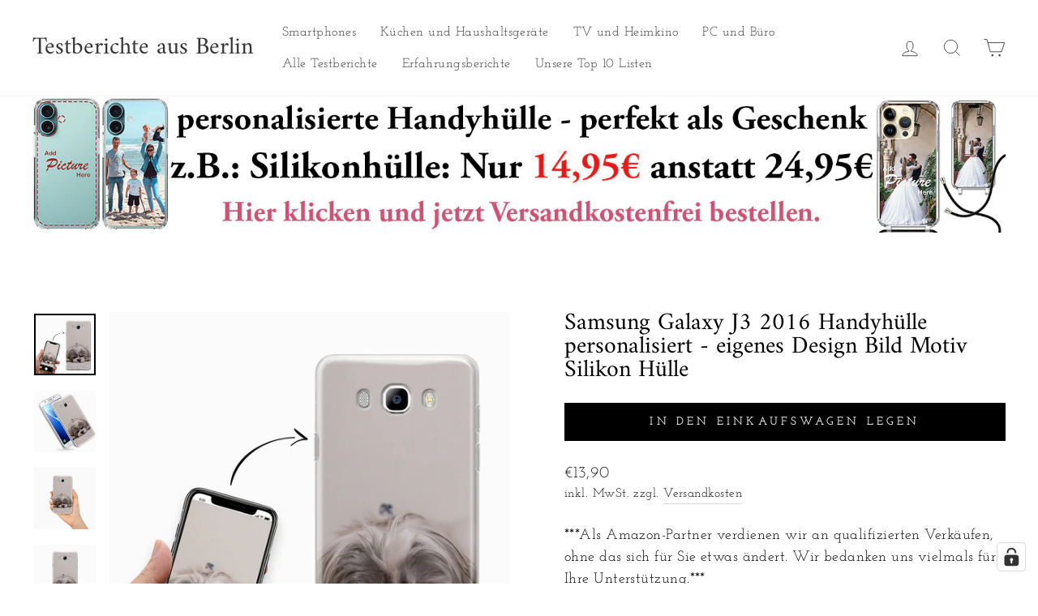

--- FILE ---
content_type: text/html; charset=utf-8
request_url: https://www.handyhuellen.berlin/products/silikoneigen17-samsung-galaxy-j3-2016
body_size: 39868
content:
<!doctype html>
<html class="no-js" lang="de" dir="ltr">
<head>
  





  <meta charset="utf-8">
  <meta http-equiv="X-UA-Compatible" content="IE=edge,chrome=1">
  <meta name="viewport" content="width=device-width,initial-scale=1">
  <meta name="theme-color" content="#000000">
  <link rel="canonical" href="https://www.handyhuellen.berlin/products/silikoneigen17-samsung-galaxy-j3-2016"><link rel="shortcut icon" href="//www.handyhuellen.berlin/cdn/shop/files/Favicon_8_32x32.png?v=1730284657" type="image/png" /><title>Samsung Galaxy J3 2016 Handyhülle personalisiert - eigenes Design Bild
&ndash; Testberichte aus Berlin
</title>
<meta name="description" content="Eine Silikonhülle mit deinem Design für das Samsung Galaxy J3 2016 schnell und einfach konfiguriert. Bringe mit uns dein Lieblingsbild auf eine Hülle für die Rückseite deines Samsung Galaxy J3 2016. Eine personaliserte Hülle gibt deinem Samsung Galaxy J3 2016 ein komplett einzigartiges Aussehen. Schnell und unkompliziert aus Berlin / Deutschland."><meta property="og:site_name" content="Testberichte aus Berlin">
  <meta property="og:url" content="https://www.handyhuellen.berlin/products/silikoneigen17-samsung-galaxy-j3-2016">
  <meta property="og:title" content="Samsung Galaxy J3 2016 Handyhülle personalisiert - eigenes Design Bild Motiv Silikon Hülle">
  <meta property="og:type" content="product">
  <meta property="og:description" content="Eine Silikonhülle mit deinem Design für das Samsung Galaxy J3 2016 schnell und einfach konfiguriert. Bringe mit uns dein Lieblingsbild auf eine Hülle für die Rückseite deines Samsung Galaxy J3 2016. Eine personaliserte Hülle gibt deinem Samsung Galaxy J3 2016 ein komplett einzigartiges Aussehen. Schnell und unkompliziert aus Berlin / Deutschland."><meta property="og:image" content="http://www.handyhuellen.berlin/cdn/shop/products/Bild2SamsungJ72016Design07_b30e7c45-4442-473b-9c83-13e151302856.jpg?v=1633879828">
    <meta property="og:image:secure_url" content="https://www.handyhuellen.berlin/cdn/shop/products/Bild2SamsungJ72016Design07_b30e7c45-4442-473b-9c83-13e151302856.jpg?v=1633879828">
    <meta property="og:image:width" content="2000">
    <meta property="og:image:height" content="2000"><meta name="twitter:site" content="@">
  <meta name="twitter:card" content="summary_large_image">
  <meta name="twitter:title" content="Samsung Galaxy J3 2016 Handyhülle personalisiert - eigenes Design Bild Motiv Silikon Hülle">
  <meta name="twitter:description" content="Eine Silikonhülle mit deinem Design für das Samsung Galaxy J3 2016 schnell und einfach konfiguriert. Bringe mit uns dein Lieblingsbild auf eine Hülle für die Rückseite deines Samsung Galaxy J3 2016. Eine personaliserte Hülle gibt deinem Samsung Galaxy J3 2016 ein komplett einzigartiges Aussehen. Schnell und unkompliziert aus Berlin / Deutschland.">
  <script type="text/javascript">const observer = new MutationObserver(e => { e.forEach(({ addedNodes: e }) => { e.forEach(e => { 1 === e.nodeType && "SCRIPT" === e.tagName && (e.innerHTML.includes("asyncLoad") && (e.innerHTML = e.innerHTML.replace("if(window.attachEvent)", "document.addEventListener('asyncLazyLoad',function(event){asyncLoad();});if(window.attachEvent)").replaceAll(", asyncLoad", ", function(){}")), e.innerHTML.includes("PreviewBarInjector") && (e.innerHTML = e.innerHTML.replace("DOMContentLoaded", "asyncLazyLoad")), (e.className == 'analytics') && (e.type = 'text/lazyload'),(e.src.includes("assets/storefront/features")||e.src.includes("assets/shopify_pay")||e.src.includes("connect.facebook.net"))&&(e.setAttribute("data-src", e.src), e.removeAttribute("src")))})})});observer.observe(document.documentElement,{childList:!0,subtree:!0})</script>
  
<style type="text/css">@import url("[data-uri]");</style><div data-custom="value" aria-label="Description" data-id="main-Page-23" id="fv-loading-icon" class="mainBodyContainer" data-optimizer="layout" aria-hidden="true">&#915;</div>






  <link href="//www.handyhuellen.berlin/cdn/shop/t/50/assets/easy-hide.css?v=145806146594605194981755953300" rel="stylesheet" type="text/css" media="all" />
  <link href="//www.handyhuellen.berlin/cdn/shop/t/50/assets/easy-hide-checkout.css?v=156450585751118892351755953299" rel="stylesheet" type="text/css" media="all" />
  <link rel="preconnect" href="https://cdn.shopify.com">
  <link rel="preconnect" href="https://fonts.shopifycdn.com">
  <link rel="dns-prefetch" href="https://productreviews.shopifycdn.com">
  <link rel="dns-prefetch" href="https://ajax.googleapis.com">
  <link rel="dns-prefetch" href="https://maps.googleapis.com">
  <link rel="dns-prefetch" href="https://maps.gstatic.com"><style data-shopify>@font-face {
  font-family: Amiri;
  font-weight: 400;
  font-style: normal;
  font-display: swap;
  src: url("//www.handyhuellen.berlin/cdn/fonts/amiri/amiri_n4.fee8c3379b68ea3b9c7241a63b8a252071faad52.woff2") format("woff2"),
       url("//www.handyhuellen.berlin/cdn/fonts/amiri/amiri_n4.94cde4e18ec8ae53bf8f7240b84e1f76ce23772d.woff") format("woff");
}

  @font-face {
  font-family: "Josefin Slab";
  font-weight: 400;
  font-style: normal;
  font-display: swap;
  src: url("//www.handyhuellen.berlin/cdn/fonts/josefin_slab/josefinslab_n4.5eb436383dc79c43d62e801d55f2f91b003f4e44.woff2") format("woff2"),
       url("//www.handyhuellen.berlin/cdn/fonts/josefin_slab/josefinslab_n4.a98166462a52f87b8445073312a28c6c1ace7890.woff") format("woff");
}


  @font-face {
  font-family: "Josefin Slab";
  font-weight: 600;
  font-style: normal;
  font-display: swap;
  src: url("//www.handyhuellen.berlin/cdn/fonts/josefin_slab/josefinslab_n6.0170c79458aab598611581dd8d377a0813b2158a.woff2") format("woff2"),
       url("//www.handyhuellen.berlin/cdn/fonts/josefin_slab/josefinslab_n6.7d1810c16238317f565a408ee08610f249aafaa7.woff") format("woff");
}

  @font-face {
  font-family: "Josefin Slab";
  font-weight: 400;
  font-style: italic;
  font-display: swap;
  src: url("//www.handyhuellen.berlin/cdn/fonts/josefin_slab/josefinslab_i4.554be37273d44677f19fcece67e2ac1be3bf7d0e.woff2") format("woff2"),
       url("//www.handyhuellen.berlin/cdn/fonts/josefin_slab/josefinslab_i4.559fcca2906b771e62965fc4b4341fe9e561fee1.woff") format("woff");
}

  @font-face {
  font-family: "Josefin Slab";
  font-weight: 600;
  font-style: italic;
  font-display: swap;
  src: url("//www.handyhuellen.berlin/cdn/fonts/josefin_slab/josefinslab_i6.3093087b1c292caa18b7956344a1dd2776519433.woff2") format("woff2"),
       url("//www.handyhuellen.berlin/cdn/fonts/josefin_slab/josefinslab_i6.d6f1f965f0a5077812861db9675d01f68e362320.woff") format("woff");
}

</style><link href="//www.handyhuellen.berlin/cdn/shop/t/50/assets/theme.css?v=112496792353140870561755954211" rel="stylesheet" type="text/css" media="all" />
<style data-shopify>:root {
    --typeHeaderPrimary: Amiri;
    --typeHeaderFallback: serif;
    --typeHeaderSize: 35px;
    --typeHeaderWeight: 400;
    --typeHeaderLineHeight: 1;
    --typeHeaderSpacing: 0.0em;

    --typeBasePrimary:"Josefin Slab";
    --typeBaseFallback:serif;
    --typeBaseSize: 18px;
    --typeBaseWeight: 400;
    --typeBaseSpacing: 0.025em;
    --typeBaseLineHeight: 1.5;

    --typeCollectionTitle: 20px;

    --iconWeight: 2px;
    --iconLinecaps: miter;

    
      --buttonRadius: 0px;
    

    --colorGridOverlayOpacity: 0.1;
  }

  .placeholder-content {
    background-image: linear-gradient(100deg, #ffffff 40%, #f7f7f7 63%, #ffffff 79%);
  }</style><script>
    document.documentElement.className = document.documentElement.className.replace('no-js', 'js');

    window.theme = window.theme || {};
    theme.routes = {
      home: "/",
      cart: "/cart.js",
      cartPage: "/cart",
      cartAdd: "/cart/add.js",
      cartChange: "/cart/change.js"
    };
    theme.strings = {
      soldOut: "Ausverkauft",
      unavailable: "Nicht verfügbar",
      inStockLabel: "Auf Lager",
      stockLabel: "[count] auf Lager",
      willNotShipUntil: "Wird nach dem [date] versendet",
      willBeInStockAfter: "Wird nach dem [date] auf Lager sein",
      waitingForStock: "Inventar auf dem Weg",
      savePrice: "Sparen [saved_amount]",
      cartEmpty: "Ihr Einkaufswagen ist im Moment leer.",
      cartTermsConfirmation: "Sie müssen den Verkaufsbedingungen zustimmen, um auszuchecken",
      searchCollections: "Kollektionen:",
      searchPages: "Seiten:",
      searchArticles: "Artikel:"
    };
    theme.settings = {
      dynamicVariantsEnable: true,
      cartType: "drawer",
      isCustomerTemplate: false,
      moneyFormat: "€{{amount_with_comma_separator}}",
      saveType: "dollar",
      productImageSize: "square",
      productImageCover: false,
      predictiveSearch: true,
      predictiveSearchType: "product,article,page",
      quickView: false,
      themeName: 'Impulse',
      themeVersion: "5.1.2"
    };
  </script>


  <script src="//www.handyhuellen.berlin/cdn/shop/t/50/assets/vendor-scripts-v10.js" defer="defer"></script><link rel="preload" as="style" href="//www.handyhuellen.berlin/cdn/shop/t/50/assets/currency-flags.css" onload="this.onload=null;this.rel='stylesheet'">
    <link rel="stylesheet" href="//www.handyhuellen.berlin/cdn/shop/t/50/assets/currency-flags.css"><script src="//www.handyhuellen.berlin/cdn/shop/t/50/assets/theme.min.js?v=145654977113948214481755954064" defer="defer"></script><!-- "snippets/shogun-head.liquid" was not rendered, the associated app was uninstalled -->
  <script>window.performance && window.performance.mark && window.performance.mark('shopify.content_for_header.start');</script><meta name="google-site-verification" content="hnCwqHJjbPn2Cq86iWE7knwhkLv_v7acuRdu_78fPs4">
<meta id="shopify-digital-wallet" name="shopify-digital-wallet" content="/47969927335/digital_wallets/dialog">
<meta name="shopify-checkout-api-token" content="0abf98708e11dc988501a7b6f80ff505">
<meta id="in-context-paypal-metadata" data-shop-id="47969927335" data-venmo-supported="false" data-environment="production" data-locale="de_DE" data-paypal-v4="true" data-currency="EUR">
<link rel="alternate" type="application/json+oembed" href="https://www.handyhuellen.berlin/products/silikoneigen17-samsung-galaxy-j3-2016.oembed">
<script async="async" src="/checkouts/internal/preloads.js?locale=de-DE"></script>
<link rel="preconnect" href="https://shop.app" crossorigin="anonymous">
<script async="async" src="https://shop.app/checkouts/internal/preloads.js?locale=de-DE&shop_id=47969927335" crossorigin="anonymous"></script>
<script id="apple-pay-shop-capabilities" type="application/json">{"shopId":47969927335,"countryCode":"DE","currencyCode":"EUR","merchantCapabilities":["supports3DS"],"merchantId":"gid:\/\/shopify\/Shop\/47969927335","merchantName":"Testberichte aus Berlin","requiredBillingContactFields":["postalAddress","email"],"requiredShippingContactFields":["postalAddress","email"],"shippingType":"shipping","supportedNetworks":["visa","maestro","masterCard","amex"],"total":{"type":"pending","label":"Testberichte aus Berlin","amount":"1.00"},"shopifyPaymentsEnabled":true,"supportsSubscriptions":true}</script>
<script id="shopify-features" type="application/json">{"accessToken":"0abf98708e11dc988501a7b6f80ff505","betas":["rich-media-storefront-analytics"],"domain":"www.handyhuellen.berlin","predictiveSearch":true,"shopId":47969927335,"locale":"de"}</script>
<script>var Shopify = Shopify || {};
Shopify.shop = "handyhuellen-berlin.myshopify.com";
Shopify.locale = "de";
Shopify.currency = {"active":"EUR","rate":"1.0"};
Shopify.country = "DE";
Shopify.theme = {"name":" Impulse New Design | Optimized","id":183537139978,"schema_name":"Impulse","schema_version":"5.1.2","theme_store_id":857,"role":"main"};
Shopify.theme.handle = "null";
Shopify.theme.style = {"id":null,"handle":null};
Shopify.cdnHost = "www.handyhuellen.berlin/cdn";
Shopify.routes = Shopify.routes || {};
Shopify.routes.root = "/";</script>
<script type="module">!function(o){(o.Shopify=o.Shopify||{}).modules=!0}(window);</script>
<script>!function(o){function n(){var o=[];function n(){o.push(Array.prototype.slice.apply(arguments))}return n.q=o,n}var t=o.Shopify=o.Shopify||{};t.loadFeatures=n(),t.autoloadFeatures=n()}(window);</script>
<script>
  window.ShopifyPay = window.ShopifyPay || {};
  window.ShopifyPay.apiHost = "shop.app\/pay";
  window.ShopifyPay.redirectState = null;
</script>
<script id="shop-js-analytics" type="application/json">{"pageType":"product"}</script>
<script defer="defer" async type="module" src="//www.handyhuellen.berlin/cdn/shopifycloud/shop-js/modules/v2/client.init-shop-cart-sync_DKz3sVp2.de.esm.js"></script>
<script defer="defer" async type="module" src="//www.handyhuellen.berlin/cdn/shopifycloud/shop-js/modules/v2/chunk.common_yAxwhNKp.esm.js"></script>
<script type="module">
  await import("//www.handyhuellen.berlin/cdn/shopifycloud/shop-js/modules/v2/client.init-shop-cart-sync_DKz3sVp2.de.esm.js");
await import("//www.handyhuellen.berlin/cdn/shopifycloud/shop-js/modules/v2/chunk.common_yAxwhNKp.esm.js");

  window.Shopify.SignInWithShop?.initShopCartSync?.({"fedCMEnabled":true,"windoidEnabled":true});

</script>
<script>
  window.Shopify = window.Shopify || {};
  if (!window.Shopify.featureAssets) window.Shopify.featureAssets = {};
  window.Shopify.featureAssets['shop-js'] = {"shop-cart-sync":["modules/v2/client.shop-cart-sync_DOkeyHsL.de.esm.js","modules/v2/chunk.common_yAxwhNKp.esm.js"],"shop-button":["modules/v2/client.shop-button_Bggajang.de.esm.js","modules/v2/chunk.common_yAxwhNKp.esm.js"],"init-fed-cm":["modules/v2/client.init-fed-cm_BWjo7Lk5.de.esm.js","modules/v2/chunk.common_yAxwhNKp.esm.js"],"shop-cash-offers":["modules/v2/client.shop-cash-offers_DjV6pXJs.de.esm.js","modules/v2/chunk.common_yAxwhNKp.esm.js","modules/v2/chunk.modal_CjBZ_5fu.esm.js"],"avatar":["modules/v2/client.avatar_BTnouDA3.de.esm.js"],"init-windoid":["modules/v2/client.init-windoid_BNBZcf-Y.de.esm.js","modules/v2/chunk.common_yAxwhNKp.esm.js"],"init-shop-email-lookup-coordinator":["modules/v2/client.init-shop-email-lookup-coordinator_Bmu6MmAz.de.esm.js","modules/v2/chunk.common_yAxwhNKp.esm.js"],"shop-toast-manager":["modules/v2/client.shop-toast-manager_exeSDcR9.de.esm.js","modules/v2/chunk.common_yAxwhNKp.esm.js"],"pay-button":["modules/v2/client.pay-button_DDLskxHM.de.esm.js","modules/v2/chunk.common_yAxwhNKp.esm.js"],"shop-login-button":["modules/v2/client.shop-login-button_DufJJ2tM.de.esm.js","modules/v2/chunk.common_yAxwhNKp.esm.js","modules/v2/chunk.modal_CjBZ_5fu.esm.js"],"init-shop-cart-sync":["modules/v2/client.init-shop-cart-sync_DKz3sVp2.de.esm.js","modules/v2/chunk.common_yAxwhNKp.esm.js"],"init-customer-accounts":["modules/v2/client.init-customer-accounts_CGx8ErpQ.de.esm.js","modules/v2/client.shop-login-button_DufJJ2tM.de.esm.js","modules/v2/chunk.common_yAxwhNKp.esm.js","modules/v2/chunk.modal_CjBZ_5fu.esm.js"],"init-shop-for-new-customer-accounts":["modules/v2/client.init-shop-for-new-customer-accounts_CtavN5or.de.esm.js","modules/v2/client.shop-login-button_DufJJ2tM.de.esm.js","modules/v2/chunk.common_yAxwhNKp.esm.js","modules/v2/chunk.modal_CjBZ_5fu.esm.js"],"lead-capture":["modules/v2/client.lead-capture_CsV9RRoH.de.esm.js","modules/v2/chunk.common_yAxwhNKp.esm.js","modules/v2/chunk.modal_CjBZ_5fu.esm.js"],"shop-follow-button":["modules/v2/client.shop-follow-button_B8gPLZ1C.de.esm.js","modules/v2/chunk.common_yAxwhNKp.esm.js","modules/v2/chunk.modal_CjBZ_5fu.esm.js"],"checkout-modal":["modules/v2/client.checkout-modal_d-NECPRf.de.esm.js","modules/v2/chunk.common_yAxwhNKp.esm.js","modules/v2/chunk.modal_CjBZ_5fu.esm.js"],"init-customer-accounts-sign-up":["modules/v2/client.init-customer-accounts-sign-up_CwUbpLuX.de.esm.js","modules/v2/client.shop-login-button_DufJJ2tM.de.esm.js","modules/v2/chunk.common_yAxwhNKp.esm.js","modules/v2/chunk.modal_CjBZ_5fu.esm.js"],"shop-login":["modules/v2/client.shop-login_Da9rJxko.de.esm.js","modules/v2/chunk.common_yAxwhNKp.esm.js","modules/v2/chunk.modal_CjBZ_5fu.esm.js"],"payment-terms":["modules/v2/client.payment-terms_CdQ1dKKO.de.esm.js","modules/v2/chunk.common_yAxwhNKp.esm.js","modules/v2/chunk.modal_CjBZ_5fu.esm.js"]};
</script>
<script>(function() {
  var isLoaded = false;
  function asyncLoad() {
    if (isLoaded) return;
    isLoaded = true;
    var urls = ["https:\/\/easyhide.herculesapps.com\/public\/eh-anti-theft-protection.js?shop=handyhuellen-berlin.myshopify.com","\/\/cdn.shopify.com\/proxy\/50d0f233783e533ab198d3b200966b0711af0023f85852238f4ca3735e34369e\/cdn.shopify.com\/s\/files\/1\/0479\/6992\/7335\/t\/42\/assets\/spreadrwidget.js?v=1745494385\u0026shop=handyhuellen-berlin.myshopify.com\u0026sp-cache-control=cHVibGljLCBtYXgtYWdlPTkwMA"];
    for (var i = 0; i < urls.length; i++) {
      var s = document.createElement('script');
      s.type = 'text/javascript';
      s.async = true;
      s.src = urls[i];
      var x = document.getElementsByTagName('script')[0];
      x.parentNode.insertBefore(s, x);
    }
  };
  if(window.attachEvent) {
    window.attachEvent('onload', asyncLoad);
  } else {
    window.addEventListener('load', asyncLoad, false);
  }
})();</script>
<script id="__st">var __st={"a":47969927335,"offset":3600,"reqid":"ffd98e43-61ea-4256-91e1-e47e27da0841-1766063164","pageurl":"www.handyhuellen.berlin\/products\/silikoneigen17-samsung-galaxy-j3-2016","u":"082714bfa8e4","p":"product","rtyp":"product","rid":7095435034791};</script>
<script>window.ShopifyPaypalV4VisibilityTracking = true;</script>
<script id="captcha-bootstrap">!function(){'use strict';const t='contact',e='account',n='new_comment',o=[[t,t],['blogs',n],['comments',n],[t,'customer']],c=[[e,'customer_login'],[e,'guest_login'],[e,'recover_customer_password'],[e,'create_customer']],r=t=>t.map((([t,e])=>`form[action*='/${t}']:not([data-nocaptcha='true']) input[name='form_type'][value='${e}']`)).join(','),a=t=>()=>t?[...document.querySelectorAll(t)].map((t=>t.form)):[];function s(){const t=[...o],e=r(t);return a(e)}const i='password',u='form_key',d=['recaptcha-v3-token','g-recaptcha-response','h-captcha-response',i],f=()=>{try{return window.sessionStorage}catch{return}},m='__shopify_v',_=t=>t.elements[u];function p(t,e,n=!1){try{const o=window.sessionStorage,c=JSON.parse(o.getItem(e)),{data:r}=function(t){const{data:e,action:n}=t;return t[m]||n?{data:e,action:n}:{data:t,action:n}}(c);for(const[e,n]of Object.entries(r))t.elements[e]&&(t.elements[e].value=n);n&&o.removeItem(e)}catch(o){console.error('form repopulation failed',{error:o})}}const l='form_type',E='cptcha';function T(t){t.dataset[E]=!0}const w=window,h=w.document,L='Shopify',v='ce_forms',y='captcha';let A=!1;((t,e)=>{const n=(g='f06e6c50-85a8-45c8-87d0-21a2b65856fe',I='https://cdn.shopify.com/shopifycloud/storefront-forms-hcaptcha/ce_storefront_forms_captcha_hcaptcha.v1.5.2.iife.js',D={infoText:'Durch hCaptcha geschützt',privacyText:'Datenschutz',termsText:'Allgemeine Geschäftsbedingungen'},(t,e,n)=>{const o=w[L][v],c=o.bindForm;if(c)return c(t,g,e,D).then(n);var r;o.q.push([[t,g,e,D],n]),r=I,A||(h.body.append(Object.assign(h.createElement('script'),{id:'captcha-provider',async:!0,src:r})),A=!0)});var g,I,D;w[L]=w[L]||{},w[L][v]=w[L][v]||{},w[L][v].q=[],w[L][y]=w[L][y]||{},w[L][y].protect=function(t,e){n(t,void 0,e),T(t)},Object.freeze(w[L][y]),function(t,e,n,w,h,L){const[v,y,A,g]=function(t,e,n){const i=e?o:[],u=t?c:[],d=[...i,...u],f=r(d),m=r(i),_=r(d.filter((([t,e])=>n.includes(e))));return[a(f),a(m),a(_),s()]}(w,h,L),I=t=>{const e=t.target;return e instanceof HTMLFormElement?e:e&&e.form},D=t=>v().includes(t);t.addEventListener('submit',(t=>{const e=I(t);if(!e)return;const n=D(e)&&!e.dataset.hcaptchaBound&&!e.dataset.recaptchaBound,o=_(e),c=g().includes(e)&&(!o||!o.value);(n||c)&&t.preventDefault(),c&&!n&&(function(t){try{if(!f())return;!function(t){const e=f();if(!e)return;const n=_(t);if(!n)return;const o=n.value;o&&e.removeItem(o)}(t);const e=Array.from(Array(32),(()=>Math.random().toString(36)[2])).join('');!function(t,e){_(t)||t.append(Object.assign(document.createElement('input'),{type:'hidden',name:u})),t.elements[u].value=e}(t,e),function(t,e){const n=f();if(!n)return;const o=[...t.querySelectorAll(`input[type='${i}']`)].map((({name:t})=>t)),c=[...d,...o],r={};for(const[a,s]of new FormData(t).entries())c.includes(a)||(r[a]=s);n.setItem(e,JSON.stringify({[m]:1,action:t.action,data:r}))}(t,e)}catch(e){console.error('failed to persist form',e)}}(e),e.submit())}));const S=(t,e)=>{t&&!t.dataset[E]&&(n(t,e.some((e=>e===t))),T(t))};for(const o of['focusin','change'])t.addEventListener(o,(t=>{const e=I(t);D(e)&&S(e,y())}));const B=e.get('form_key'),M=e.get(l),P=B&&M;t.addEventListener('DOMContentLoaded',(()=>{const t=y();if(P)for(const e of t)e.elements[l].value===M&&p(e,B);[...new Set([...A(),...v().filter((t=>'true'===t.dataset.shopifyCaptcha))])].forEach((e=>S(e,t)))}))}(h,new URLSearchParams(w.location.search),n,t,e,['guest_login'])})(!0,!0)}();</script>
<script integrity="sha256-52AcMU7V7pcBOXWImdc/TAGTFKeNjmkeM1Pvks/DTgc=" data-source-attribution="shopify.loadfeatures" defer="defer" src="//www.handyhuellen.berlin/cdn/shopifycloud/storefront/assets/storefront/load_feature-81c60534.js" crossorigin="anonymous"></script>
<script crossorigin="anonymous" defer="defer" src="//www.handyhuellen.berlin/cdn/shopifycloud/storefront/assets/shopify_pay/storefront-65b4c6d7.js?v=20250812"></script>
<script data-source-attribution="shopify.dynamic_checkout.dynamic.init">var Shopify=Shopify||{};Shopify.PaymentButton=Shopify.PaymentButton||{isStorefrontPortableWallets:!0,init:function(){window.Shopify.PaymentButton.init=function(){};var t=document.createElement("script");t.src="https://www.handyhuellen.berlin/cdn/shopifycloud/portable-wallets/latest/portable-wallets.de.js",t.type="module",document.head.appendChild(t)}};
</script>
<script data-source-attribution="shopify.dynamic_checkout.buyer_consent">
  function portableWalletsHideBuyerConsent(e){var t=document.getElementById("shopify-buyer-consent"),n=document.getElementById("shopify-subscription-policy-button");t&&n&&(t.classList.add("hidden"),t.setAttribute("aria-hidden","true"),n.removeEventListener("click",e))}function portableWalletsShowBuyerConsent(e){var t=document.getElementById("shopify-buyer-consent"),n=document.getElementById("shopify-subscription-policy-button");t&&n&&(t.classList.remove("hidden"),t.removeAttribute("aria-hidden"),n.addEventListener("click",e))}window.Shopify?.PaymentButton&&(window.Shopify.PaymentButton.hideBuyerConsent=portableWalletsHideBuyerConsent,window.Shopify.PaymentButton.showBuyerConsent=portableWalletsShowBuyerConsent);
</script>
<script data-source-attribution="shopify.dynamic_checkout.cart.bootstrap">document.addEventListener("DOMContentLoaded",(function(){function t(){return document.querySelector("shopify-accelerated-checkout-cart, shopify-accelerated-checkout")}if(t())Shopify.PaymentButton.init();else{new MutationObserver((function(e,n){t()&&(Shopify.PaymentButton.init(),n.disconnect())})).observe(document.body,{childList:!0,subtree:!0})}}));
</script>
<link id="shopify-accelerated-checkout-styles" rel="stylesheet" media="screen" href="https://www.handyhuellen.berlin/cdn/shopifycloud/portable-wallets/latest/accelerated-checkout-backwards-compat.css" crossorigin="anonymous">
<style id="shopify-accelerated-checkout-cart">
        #shopify-buyer-consent {
  margin-top: 1em;
  display: inline-block;
  width: 100%;
}

#shopify-buyer-consent.hidden {
  display: none;
}

#shopify-subscription-policy-button {
  background: none;
  border: none;
  padding: 0;
  text-decoration: underline;
  font-size: inherit;
  cursor: pointer;
}

#shopify-subscription-policy-button::before {
  box-shadow: none;
}

      </style>

<script>window.performance && window.performance.mark && window.performance.mark('shopify.content_for_header.end');</script>
  
 
  <!-- "snippets/judgeme_core.liquid" was not rendered, the associated app was uninstalled -->

  
<!-- teeinblue scripts. DON'T MODIFY!!! -->
<script>
window.teeinblueShop = {
  shopCurrency: "EUR",
};
</script>









<script id="teeinblue-product-data">
window.TeeInBlueCampaign = {
  
  isTeeInBlueProduct: false,
  productId: 7095435034791,
};
</script>


<!-- teeinblue scripts end. -->

<!-- BEGIN app block: shopify://apps/complianz-gdpr-cookie-consent/blocks/bc-block/e49729f0-d37d-4e24-ac65-e0e2f472ac27 -->

    
    
    
<link id='complianz-css' rel="stylesheet" href=https://cdn.shopify.com/extensions/019a2fb2-ee57-75e6-ac86-acfd14822c1d/gdpr-legal-cookie-74/assets/complainz.css media="print" onload="this.media='all'">
    <style>
        #Compliance-iframe.Compliance-iframe-branded > div.purposes-header,
        #Compliance-iframe.Compliance-iframe-branded > div.cmplc-cmp-header,
        #purposes-container > div.purposes-header,
        #Compliance-cs-banner .Compliance-cs-brand {
            background-color: #FFFFFF !important;
            color: #0A0A0A!important;
        }
        #Compliance-iframe.Compliance-iframe-branded .purposes-header .cmplc-btn-cp ,
        #Compliance-iframe.Compliance-iframe-branded .purposes-header .cmplc-btn-cp:hover,
        #Compliance-iframe.Compliance-iframe-branded .purposes-header .cmplc-btn-back:hover  {
            background-color: #ffffff !important;
            opacity: 1 !important;
        }
        #Compliance-cs-banner .cmplc-toggle .cmplc-toggle-label {
            color: #FFFFFF!important;
        }
        #Compliance-iframe.Compliance-iframe-branded .purposes-header .cmplc-btn-cp:hover,
        #Compliance-iframe.Compliance-iframe-branded .purposes-header .cmplc-btn-back:hover {
            background-color: #0A0A0A!important;
            color: #FFFFFF!important;
        }
        #Compliance-cs-banner #Compliance-cs-title {
            font-size: 14px !important;
        }
        #Compliance-cs-banner .Compliance-cs-content,
        #Compliance-cs-title,
        .cmplc-toggle-checkbox.granular-control-checkbox span {
            background-color: #FFFFFF !important;
            color: #0A0A0A !important;
            font-size: 14px !important;
        }
        #Compliance-cs-banner .Compliance-cs-close-btn {
            font-size: 14px !important;
            background-color: #FFFFFF !important;
        }
        #Compliance-cs-banner .Compliance-cs-opt-group {
            color: #FFFFFF !important;
        }
        #Compliance-cs-banner .Compliance-cs-opt-group button,
        .Compliance-alert button.Compliance-button-cancel {
            background-color: #007BBC!important;
            color: #FFFFFF!important;
        }
        #Compliance-cs-banner .Compliance-cs-opt-group button.Compliance-cs-accept-btn,
        #Compliance-cs-banner .Compliance-cs-opt-group button.Compliance-cs-btn-primary,
        .Compliance-alert button.Compliance-button-confirm {
            background-color: #007BBC !important;
            color: #FFFFFF !important;
        }
        #Compliance-cs-banner .Compliance-cs-opt-group button.Compliance-cs-reject-btn {
            background-color: #007BBC!important;
            color: #FFFFFF!important;
        }

        #Compliance-cs-banner .Compliance-banner-content button {
            cursor: pointer !important;
            color: currentColor !important;
            text-decoration: underline !important;
            border: none !important;
            background-color: transparent !important;
            font-size: 100% !important;
            padding: 0 !important;
        }

        #Compliance-cs-banner .Compliance-cs-opt-group button {
            border-radius: 4px !important;
            padding-block: 10px !important;
        }
        @media (min-width: 640px) {
            #Compliance-cs-banner.Compliance-cs-default-floating:not(.Compliance-cs-top):not(.Compliance-cs-center) .Compliance-cs-container, #Compliance-cs-banner.Compliance-cs-default-floating:not(.Compliance-cs-bottom):not(.Compliance-cs-center) .Compliance-cs-container, #Compliance-cs-banner.Compliance-cs-default-floating.Compliance-cs-center:not(.Compliance-cs-top):not(.Compliance-cs-bottom) .Compliance-cs-container {
                width: 560px !important;
            }
            #Compliance-cs-banner.Compliance-cs-default-floating:not(.Compliance-cs-top):not(.Compliance-cs-center) .Compliance-cs-opt-group, #Compliance-cs-banner.Compliance-cs-default-floating:not(.Compliance-cs-bottom):not(.Compliance-cs-center) .Compliance-cs-opt-group, #Compliance-cs-banner.Compliance-cs-default-floating.Compliance-cs-center:not(.Compliance-cs-top):not(.Compliance-cs-bottom) .Compliance-cs-opt-group {
                flex-direction: row !important;
            }
            #Compliance-cs-banner .Compliance-cs-opt-group button:not(:last-of-type),
            #Compliance-cs-banner .Compliance-cs-opt-group button {
                margin-right: 4px !important;
            }
            #Compliance-cs-banner .Compliance-cs-container .Compliance-cs-brand {
                position: absolute !important;
                inset-block-start: 6px;
            }
        }
        #Compliance-cs-banner.Compliance-cs-default-floating:not(.Compliance-cs-top):not(.Compliance-cs-center) .Compliance-cs-opt-group > div, #Compliance-cs-banner.Compliance-cs-default-floating:not(.Compliance-cs-bottom):not(.Compliance-cs-center) .Compliance-cs-opt-group > div, #Compliance-cs-banner.Compliance-cs-default-floating.Compliance-cs-center:not(.Compliance-cs-top):not(.Compliance-cs-bottom) .Compliance-cs-opt-group > div {
            flex-direction: row-reverse;
            width: 100% !important;
        }

        .Compliance-cs-brand-badge-outer, .Compliance-cs-brand-badge, #Compliance-cs-banner.Compliance-cs-default-floating.Compliance-cs-bottom .Compliance-cs-brand-badge-outer,
        #Compliance-cs-banner.Compliance-cs-default.Compliance-cs-bottom .Compliance-cs-brand-badge-outer,
        #Compliance-cs-banner.Compliance-cs-default:not(.Compliance-cs-left) .Compliance-cs-brand-badge-outer,
        #Compliance-cs-banner.Compliance-cs-default-floating:not(.Compliance-cs-left) .Compliance-cs-brand-badge-outer {
            display: none !important
        }

        #Compliance-cs-banner:not(.Compliance-cs-top):not(.Compliance-cs-bottom) .Compliance-cs-container.Compliance-cs-themed {
            flex-direction: row !important;
        }

        #Compliance-cs-banner #Compliance-cs-title,
        #Compliance-cs-banner #Compliance-cs-custom-title {
            justify-self: center !important;
            font-size: 14px !important;
            font-family: -apple-system,sans-serif !important;
            margin-inline: auto !important;
            width: 55% !important;
            text-align: center;
            font-weight: 600;
            visibility: unset;
        }

        @media (max-width: 640px) {
            #Compliance-cs-banner #Compliance-cs-title,
            #Compliance-cs-banner #Compliance-cs-custom-title {
                display: block;
            }
        }

        #Compliance-cs-banner .Compliance-cs-brand img {
            max-width: 110px !important;
            min-height: 32px !important;
        }
        #Compliance-cs-banner .Compliance-cs-container .Compliance-cs-brand {
            background: none !important;
            padding: 0px !important;
            margin-block-start:10px !important;
            margin-inline-start:16px !important;
        }

        #Compliance-cs-banner .Compliance-cs-opt-group button {
            padding-inline: 4px !important;
        }

    </style>
    
    
    
    

    <script type="text/javascript">
        function loadScript(src) {
            return new Promise((resolve, reject) => {
                const s = document.createElement("script");
                s.src = src;
                s.charset = "UTF-8";
                s.onload = resolve;
                s.onerror = reject;
                document.head.appendChild(s);
            });
        }

        function filterGoogleConsentModeURLs(domainsArray) {
            const googleConsentModeComplianzURls = [
                // 197, # Google Tag Manager:
                {"domain":"s.www.googletagmanager.com", "path":""},
                {"domain":"www.tagmanager.google.com", "path":""},
                {"domain":"www.googletagmanager.com", "path":""},
                {"domain":"googletagmanager.com", "path":""},
                {"domain":"tagassistant.google.com", "path":""},
                {"domain":"tagmanager.google.com", "path":""},

                // 2110, # Google Analytics 4:
                {"domain":"www.analytics.google.com", "path":""},
                {"domain":"www.google-analytics.com", "path":""},
                {"domain":"ssl.google-analytics.com", "path":""},
                {"domain":"google-analytics.com", "path":""},
                {"domain":"analytics.google.com", "path":""},
                {"domain":"region1.google-analytics.com", "path":""},
                {"domain":"region1.analytics.google.com", "path":""},
                {"domain":"*.google-analytics.com", "path":""},
                {"domain":"www.googletagmanager.com", "path":"/gtag/js?id=G"},
                {"domain":"googletagmanager.com", "path":"/gtag/js?id=UA"},
                {"domain":"www.googletagmanager.com", "path":"/gtag/js?id=UA"},
                {"domain":"googletagmanager.com", "path":"/gtag/js?id=G"},

                // 177, # Google Ads conversion tracking:
                {"domain":"googlesyndication.com", "path":""},
                {"domain":"media.admob.com", "path":""},
                {"domain":"gmodules.com", "path":""},
                {"domain":"ad.ytsa.net", "path":""},
                {"domain":"dartmotif.net", "path":""},
                {"domain":"dmtry.com", "path":""},
                {"domain":"go.channelintelligence.com", "path":""},
                {"domain":"googleusercontent.com", "path":""},
                {"domain":"googlevideo.com", "path":""},
                {"domain":"gvt1.com", "path":""},
                {"domain":"links.channelintelligence.com", "path":""},
                {"domain":"obrasilinteirojoga.com.br", "path":""},
                {"domain":"pcdn.tcgmsrv.net", "path":""},
                {"domain":"rdr.tag.channelintelligence.com", "path":""},
                {"domain":"static.googleadsserving.cn", "path":""},
                {"domain":"studioapi.doubleclick.com", "path":""},
                {"domain":"teracent.net", "path":""},
                {"domain":"ttwbs.channelintelligence.com", "path":""},
                {"domain":"wtb.channelintelligence.com", "path":""},
                {"domain":"youknowbest.com", "path":""},
                {"domain":"doubleclick.net", "path":""},
                {"domain":"redirector.gvt1.com", "path":""},

                //116, # Google Ads Remarketing
                {"domain":"googlesyndication.com", "path":""},
                {"domain":"media.admob.com", "path":""},
                {"domain":"gmodules.com", "path":""},
                {"domain":"ad.ytsa.net", "path":""},
                {"domain":"dartmotif.net", "path":""},
                {"domain":"dmtry.com", "path":""},
                {"domain":"go.channelintelligence.com", "path":""},
                {"domain":"googleusercontent.com", "path":""},
                {"domain":"googlevideo.com", "path":""},
                {"domain":"gvt1.com", "path":""},
                {"domain":"links.channelintelligence.com", "path":""},
                {"domain":"obrasilinteirojoga.com.br", "path":""},
                {"domain":"pcdn.tcgmsrv.net", "path":""},
                {"domain":"rdr.tag.channelintelligence.com", "path":""},
                {"domain":"static.googleadsserving.cn", "path":""},
                {"domain":"studioapi.doubleclick.com", "path":""},
                {"domain":"teracent.net", "path":""},
                {"domain":"ttwbs.channelintelligence.com", "path":""},
                {"domain":"wtb.channelintelligence.com", "path":""},
                {"domain":"youknowbest.com", "path":""},
                {"domain":"doubleclick.net", "path":""},
                {"domain":"redirector.gvt1.com", "path":""}
            ];

            if (!Array.isArray(domainsArray)) { 
                return [];
            }

            const blockedPairs = new Map();
            for (const rule of googleConsentModeComplianzURls) {
                if (!blockedPairs.has(rule.domain)) {
                    blockedPairs.set(rule.domain, new Set());
                }
                blockedPairs.get(rule.domain).add(rule.path);
            }

            return domainsArray.filter(item => {
                const paths = blockedPairs.get(item.d);
                return !(paths && paths.has(item.p));
            });
        }

        function setupAutoblockingByDomain() {
            // autoblocking by domain
            const autoblockByDomainArray = [];
            const prefixID = '10000' // to not get mixed with real metis ids
            let cmpBlockerDomains = []
            let cmpCmplcVendorsPurposes = {}
            let counter = 1
            for (const object of autoblockByDomainArray) {
                cmpBlockerDomains.push({
                    d: object.d,
                    p: object.path,
                    v: prefixID + counter,
                });
                counter++;
            }
            
            counter = 1
            for (const object of autoblockByDomainArray) {
                cmpCmplcVendorsPurposes[prefixID + counter] = object?.p ?? '1';
                counter++;
            }

            Object.defineProperty(window, "cmp_cmplc_vendors_purposes", {
                get() {
                    return cmpCmplcVendorsPurposes;
                },
                set(value) {
                    cmpCmplcVendorsPurposes = { ...cmpCmplcVendorsPurposes, ...value };
                }
            });
            const basicGmc = false;


            Object.defineProperty(window, "cmp_importblockerdomains", {
                get() {
                    if (basicGmc) {
                        return filterGoogleConsentModeURLs(cmpBlockerDomains);
                    }
                    return cmpBlockerDomains;
                },
                set(value) {
                    cmpBlockerDomains = [ ...cmpBlockerDomains, ...value ];
                }
            });
        }

        function enforceRejectionRecovery() {
            const base = (window._cmplc = window._cmplc || {});
            const featuresHolder = {};

            function lockFlagOn(holder) {
                const desc = Object.getOwnPropertyDescriptor(holder, 'rejection_recovery');
                if (!desc) {
                    Object.defineProperty(holder, 'rejection_recovery', {
                        get() { return true; },
                        set(_) { /* ignore */ },
                        enumerable: true,
                        configurable: false
                    });
                }
                return holder;
            }

            Object.defineProperty(base, 'csFeatures', {
                configurable: false,
                enumerable: true,
                get() {
                    return featuresHolder;
                },
                set(obj) {
                    if (obj && typeof obj === 'object') {
                        Object.keys(obj).forEach(k => {
                            if (k !== 'rejection_recovery') {
                                featuresHolder[k] = obj[k];
                            }
                        });
                    }
                    // we lock it, it won't try to redefine
                    lockFlagOn(featuresHolder);
                }
            });

            // Ensure an object is exposed even if read early
            if (!('csFeatures' in base)) {
                base.csFeatures = {};
            } else {
                // If someone already set it synchronously, merge and lock now.
                base.csFeatures = base.csFeatures;
            }
        }

        function splitDomains(joinedString) {
            if (!joinedString) {
                return []; // empty string -> empty array
            }
            return joinedString.split(";");
        }

        function setupWhitelist() {
            // Whitelist by domain:
            const whitelistString = "";
            const whitelist_array = [...splitDomains(whitelistString)];
            if (Array.isArray(window?.cmp_block_ignoredomains)) {
                window.cmp_block_ignoredomains = [...whitelist_array, ...window.cmp_block_ignoredomains];
            }
        }

        async function initCompliance() {
            const currentCsConfiguration = {"siteId":"4248756","cookiePolicyIds":{"de":14356242},"banner":{"acceptButtonDisplay":true,"rejectButtonDisplay":true,"customizeButtonDisplay":true,"position":"float-center","backgroundOverlay":false,"fontSize":"14px","content":"","title":"","hideTitle":false,"acceptButtonCaption":"","rejectButtonCaption":"","customizeButtonCaption":"","cookiePolicyLinkCaption":"","privacyWidget":true,"logo":"data:image\/png;base64,iVBORw0KGgoAAAANSUhEUgAAAfQAAAAyCAYAAACqECmXAAAAAXNSR0IArs4c6QAAHK9JREFUeF7tnQn0fdd0x\/dXdZKgRM0kUk0kqHmmUYrEWMQQVA0lpooiREkrpCmShkiMJWmoxExV0RpqrppS2gg1hQipITVFK6Hb+vyc95y3f+e+d+997\/fefS9nr\/Vf\/[base64]\/P2rhA0jPnaZN33f3XzOxcM9t33j6m9j5mZi+Q9Lfz9m3a++5+LzO7dnjmJElfzv\/m7k80s0u06Mv5ZvYjM\/uemZ1tZqeb2X9L4u+tyd1\/28z+MLzwv2Z2tKSftG4oPOjuv2lmf1J4\/+WSvpJ4v6uZPSk8c7qk1\/T9bmp3bzO7f2jjDZI+FXh9AzO7W3juXZLeP8\/3Ux\/+3MwuGto5Mp8fd3+cmV163m+l98+R9MIwvrgHvyvp2D7fc\/ebmtkdw7unSPps1\/bc\/Wlm9itd32t4frxe3P3KZsbc\/a6kry2o\/W3NpDPoz8IP50s6su833f2uZnbDhvcvMLPvs7\/NjDX8JUk\/7votd7+Jmd2p63tTnn+WJM6gLQL0zOxWM9rnfGIs55jZv5vZlyUxvtbk7g83M+Y6p2Mlfbd1I7\/ocwn\/ni3pvLCX3sbakvSsrt\/o8ry7397MbhneeZ2k\/4jtNAH6K80MiTen\/eY51Nydb307HFY\/krRLl8GVnnX3g8zsFDN7kaRHLaC9j5vZ9c3sfpJePW97Te+7+6lmdt\/w+60lvS8snLMKi7Vtt9BYvNTMXmtmH8k325R+MSccFHFuDu97QKX5P8HM4vywIfYb9cXdL2dm3zCbyGLI4r132wE3rJG7mNlbwm8PkPSqwOuHmtnLwnNPlXTUnN9n\/XMg5Bdamtw1Pyjc\/fNmdvV5vpW9e5ok1vGY3P07YQ+eKelqfb7n7lzOnh\/evZukyOeZzbs7B\/rFZz7Y7oHxekmAzv75AsAiCdBYOCVNwP+Ehr8v6ZJ9P+buLzazg1u+\/39m9ldm9sooEEx7390fbWbsy0UQZ81lJXHOb5G706fDOjbOWA7nTG+rWXH3j5gZl5Oc9hgJCl2+7+4nm9kD821jZpeT9K28HXd\/u5ntb2aHwENJ\/9\/lO22fdfdnF4Scg0rYtPaAnm7GHJQXSQy6qiQ2cG9ydwAdSY0J2n+n1CpLAvScD0jXjzSzU+NtMzIrSV+YHUZ85REO3d173npvYWYfDN+Bv9eT9OnsAKiAXgG9995NL5YAnZ\/QHGBOQ5u3UBoAoOfjeY6ZHdHy8j5EQM\/HwmUASXuqxL5gQEcz+0cdAJ1H\/9jM0K4uHNQvbICOKuIDGfOfMq8KJAN0muXWibougtHcB8IKAH3UZ1RzAOkZ0wbh7v9pZtcMz3xIUlT\/TOWFu3Mp+GTBjPN0SUeEW28F9Aro8+6tJkCn3S+a2bUkIQUujAYG6IwLNTbCDZq2RhqohB77+1W0VtNAfcGA3lVCH\/X3EWhDF+HHFc7EC4eEntS42PWvmjEAKfTSkn7Qd7cGQB+B+u0lvatvm6X3Vgjoo+6gWn540wJ09182M2xQFwu3VVSXrZ0G3f1QM0NqyIl5upSkH1ZA\/4VtrqrcF7LDpgE6H8Bf42qLPHiXCOj3wHSWzjzUwvcxs90auIbfy5WnaSRWBOiYvz6DGjv5EGEjRiO6ezC15cPiHELtXfQHGgig098\/lfS8hazi1MiFRkLHG72gxoUNj5N0XF+mFgCdplClYB98a99243tzADp2wJtn7Y1MJ\/yPNHxdeJD+z8G41HVs6\/edAuql2yG2pMu3US+5O05u2MT5P6cbScK0MUHVhr7Nhg6vo22w7RLEKQvnyDGtkQ0d9Xh0uGs77vMkfZOHMxt6fBdQR+rr7eQZ+Io3\/TJs6GgXcHbN5\/RKZobTKOdhpDdKwsmrSA2Ajro513q25TvPfVXST0cvNNjQby7pXwt7H4dRhDPO2H0KH32vmd2mdFYtGND7qNxH3QUnDpN0dBemTXv2wgToI6eEyA+8WbH19rJnNAA632Dz44zw+kVM1hyA\/jVJV2nTB3fHu5uNfnyQtPPX8V6PnuVbv7s7mwxvymuE7x0jCcl7Krn7G83s7uEh1O8A+rb5qYC+DdDxVL\/CLD63\/X2NAP3TkmKkTdthjp+bAug8g3bvOpLwDZmLliihbwP0tE9\/1cyQDFH75oTJ8PqS8B7fRg2AjjZyIeFYXQB91Dl3\/yWijBocApvGv0qnuMhXLjRPm9f0m\/Fj81Xu7o6KZpuEl3H2YEl4d3emKYBOW6h8HiQJD\/W5aBmAni2KS+Eo0xA2xmP3l0SkQGnTIylxa45OlFMdEN391mbGwZCHaqFiRw1IaF3pW9WGPmlDr4A+xy6bAei0jOqXyJIJD+aun1w1oNNfd8ejHoe\/3JGVn3CQe\/q6AHoaC2cG0T65JpKf\/k5SDKll7EMCdPq5MFC\/UEjo7o79lxCjJtoWstN2k84AdJrBoeaBkl7Xts2GzdQ3bK21hB6\/6+6EjXH7jUQ403WbYnXdHdU8cfM5IWnfpElt6e7E0+8R3iFOlVjoIlUJvUroaWEsQ0IfrUEEgzvOA+pDAPQEhG8wM+zsOZ0s6UENZ1DJy32lEvqonylPB+dOTjj0Xjw6yA0Q0OkzGt0nzmP+TXO62RJ6unV\/ycxw2ppGd5JE8H8nagHotAeo36dPzG22YJcO6GmBENtKjGuk10rCyWYbuTuxytjuYhw1PIibjhszcaTPCA19XtJe0yajAnoF9LQ+lgnofPKjCdS52HamAQH6U80sJrN5haQ8DGs8viGq3LPz8bdS\/oA4H1eI+QQGCuj0G7Mi2uKY26L1Gtt4Cd3dSWYRM46NJMhcLfxxSTdqzbn0YAOgY4uKKmfU79zs3931GwlYVwXojIObfLRts\/j2kkRoTwnUSaAQPTjJAYDH8Fhl6e5kOsMRLs\/[base64]\/fLNVtrcK6BXQlwDoH05+HTcuHLCkUSX5zESaz1kH8RAk9OTAiqd93NOMhzGvG6Bzlk+kwU4D2C2G4g0I0MEJ0hiXsh7ie0WMeyfaaAnd3XHsIid2TuTkPtDdS6rkT0rCga41NQA6zloHpDSqpZzTJJ\/pFOqxSkBP4Et2o78JjPmmJMZaJHcnJO60wo+3JDbd3XFiiTHqxMPiQFe6bU80VQG9AvoSAJ3wp99P0Rul8CjMeft0qYEwEEDHCfVfwt78gKR4uR4\/MnCVO+F2MaLobEkxZ\/uQnOJItYy25h8L5kn4\/uCuNUJ2CtABs9bJRAoHPmpewkTwth5R51zu7k4bJCAY0Y8ljaXmwu+oxXfpEm\/aBOjEtro7BT5e0aCyI0YybqjGi8SqAT2BOqryXNvBn28siQI1TaD+92ZG4YicAHkyyJHQJ6ozHyOp5Ii3rf0GQH9TSMXYyNMpP7B+Y4GXdcjlTqYviuX0oZ\/G9J9rFLZGlsLo4dyWBz+RxCWyKQ79vZJ+L\/1O2uFYIImfCGW7zKyUo6MOrRrQGy7SmLnICLmtiEfW75LK\/Q+Slq0tv\/PnfpjHifcJW0vzwhnCxSsWdjlU0jGxYwOS0AkRPC0VvQEv0VhGelgXm\/pOAXqfyZ31TidATyVSKRyT00cljRNvuDsOITiG5PQ2Sa0rCk0D9LTYKBRSqv6FV+MBs+zE2WZaiQ09Z0zDRqDQQKkq2tarKTwGdX1crIBPlO4\/R\/rYPNnEtEXRAOiz1lHf39cB0PuOjfdqcZafV1uLtR1yQAc4UEeXkvegUbpSG0l9VYCeYrYJDUU6jz4+M73VV5QprphYJpxLTYVpmI9tpXCHBujpnCSPQin+n4sWjnIvb7O5NxnQo3QOP3DIGpd1TcVacMhC7TEiGMhtu5WzyyxAT5PFLRbJMRKSwd0l\/dOsyRqIhP54M\/[base64]\/Fn4G+lKqAISIQhj9PK5mMZKqCntYWkjlATHaoBdRzligm9RuPbOEBPaiVuyrFuc7H2copTR2rPb0V4o5Pcv41j1qh8ar5meHcrP3RYSCRx4CCINzBscHeZVkN+IIBeUkl+XRIbbNbtntsntvOmfABoRTrF9VZAr4A+a921+L0zoKeDF89kTGn4W0TC4fW2TTb1AQE6\/caPhbBU7M1Tz7sVAXqLKZx4BMddpPPGVN5DBvS0tvYzM1KVxzwejIlcHo3pxHcK0F9tZuRI70vcunDAyG8prWzo7o60SPhCfnP7lCQ8rovk7kiHDw8\/ouKIXt3b3m8roWc3qPuZGaqTCGw\/Qo1XKkSQJnkINnSAO85rK0BPY+B2eVC85yQNxZu7LpYGQMcO\/w9d2wrPk6QihuOtgw2d8KkX9Rw78\/jc\/N01corDWbNziE8aK0lptnxtGlK\/TqjcA38AdTJA3qHAc1KRAurbpMSBAfqo6yS\/QjP5zCnnZMkpDnAZmzE7rj1KIo9D\/hqc4to2iXmBnOgzz5GhA3pai7czM8YSC2YRXg2oFzOP7hSgE2v9\/rYzEZ9LpU65LRIvPqKZgJ7ew6YS7VtTc7W7e8khARs64VNTS6t2BfQ0WQ82My4REdS5gRHSVaouNARAxxko2rhbqdzTuDkAiX3NNRSYHCiN2rmSVQ1bq2FrGSjvVHGWRkBPa5oDlwyTSFWRyDfBWTghLS4R0LnkoPUaVVbElk4UBF77JY9q+s\/5iTZzWw34FYWtTYMRzg4uFIDbO9oW2FoHQE9ri4sivletJfVNA\/[base64]\/i08dIaZ\/c406bEvoKfJwvsbST3elgH1W+Ue3wMBdGyDxI\/ndKykJ8zib3aYVUCfvRaRqFBFxpv5rkFFia\/I1bPmarW1tgux8FxXlXsB8JDIS3XGJxzlVg3o2V7E4x2zIrnb4xn0aEkvDGCxktSvKc6f\/PlR\/UzlO4C9E60ToCecIMwQzUnU6ALqREmNTYwbA+jujscj9t3o9QgAtSl3yHtIxXkyG\/h5z3gLCou8tVNcadWleHlUYzGchJvnTUfhJKsG9GTOwNEvTyyD1MGFh8QerWjDJHSK0+AvkhN2QTIU9qbE6xKgk\/[base64]\/4Tqkcmv5JGl4vPxzYC0FPxEJytokpm1ty2+Z0JwrGlmHt9EYCeJouY1rcWOoRERrrJvzSz+4bft6mc3J1MV3n+4t710LON3FSc5VRJeO23pg2T0FGJjyXmxIS3S4q+GK35k9YC\/[base64]\/pXhXQt4AF7UVecnJQEnq2l+nju1OGs1lbZdWAjjlgqwhNRhO5OAYC6GitSI8az\/tt+2PK\/iL0Nubj30MS2Sw7kbsvTeUe9j72eDS6TeGH+ePrA+jujhqaGO2c8E6\/dp9QqHRIl0DsTZLI9DZBiwb09P2HJe\/3WaC+Y4Ce7LjPM7NS4RUSSVy3bcrIsBA3TUIvVZN7jaRoHml1UKRMhyTJiAfWIZKeXwF9fQA97WXqjeMod70ZC2BlgO7u5HinDGysjb67JC6sWzQEQE\/9wKRYyu75kDY1xBcsoa8E0BMfSINL8plSfv61BXS8R8kxPiKSOOwriYxhvSgdqucEj27U3pcvlJicy8u9qYPu\/ggzI2xkGqjvCKC7O\/wk1K\/k2AN\/+W6neu7ZobBpgI7disIW+TxRdIcLZcyJMHM9unupkA9SP4crhYTGVFXuY1YMUkLP1jzhRqjZyUXeREVAd3eSZN0mHdofykOUwlooVRxr5RTXIJScK4mCLvl6W0nYWkOircea2XGBmeQcQZM6NTf9ggF96Sr3MCdtQH09JPRURxZAzw9TnMI4\/Fp7PZZ2mLuXQjlOlIQNJ1\/kOwLofMDdUWlTG7wJ1BcG6Mk7l8xEB6cCCE2qnIdKOnEmMjU8sGkq9zRPeJ5O2LfNDLvePpK4GLYid8euiuoTp7icTpb0oNhIBfT1APS0RgB1JPVc+MindALQ034k\/PHwMO+U0aRG9sT51sfLPVWbfAsJWgoL9CWSECoGCeiJp\/gVxQyB75EU\/X0mhrdgQF+ZhD4alLvjUF3yvRo9sjaAzgbJHcVY5MSNl0qVtjpUMyZRUpXLQa6GQkonTek4q9lOqNzDJmJTNeXnbgPoxI6Tl5xLAf84WPhHSBQ2vr0SD7EpzYoSoIDDMZ0YGR7eUEDHFEPYYVR94TB3f1KDzkhOxBojHTC8jWCO\/wbmDcxI8WCKYWs4KN655\/ycJ4mLSX6A016efhkNwTaz05TvfU7Slje3u2O6mTAZJG\/ctpqeCyTh3VuyoX8hZT7rM\/TvSIKPnXO5d\/2Yu2P\/xfu9pPmKgI5jE8+WiKqESOT5XLWW0N19j7Tn0cLleSVG7aHdvGY0WTao3A8xM5K+9KGP5\/uiIZd7Yz10d6e2BPsi96dAg4jXeyMGNAA6Z2Tby\/cPJGEWY82sHNBTPygSRLbTkvA3fEB3d9RBFK\/PD8CvSGKxLoTcvVRM5PF5EYudBvQ0WdjUX1oYVBtAXwQviEXFPjW1dF+bD20ioKc5Kq2VEUsoFsThycFHmBsXQi5VAPmB8NbMmmKQHyWpeKErSOhtpqDpmdMkTcT4FoqzdG1\/[base64]\/[base64]\/TbbcsRdmHwJgN6mh82Ed7A0QO3LZuwmd9VEklJplKV0GdxqNXvS5fQR71yd3xWACIuEhHQEU7wWYh+GUice0kizGxMPQCdSyMOcZyjZ7UJ8R0qoKd9V\/J6h1d75qF36dlFSuiDUbmH9YB2Z5Q9rxOgYwMkdCenl5WSsLTaXukhd8c2kkvgOMUckdK8YjOJC\/0oSed2+UabZ5O3KbdlYjVzOk7SWe7OhshTrfIMBToA\/R0hdx8t3hKg4xU7LSc0G5nQMRz8ODBwKMIXAY0Hh0rnMqZdBplyDecmDPpyeJ+oBHfHGeYvwvc\/JYmsV73J3fdNdu28jVNGhXLaNOzuOBvh0EhOg1j6sNQEoTZPptjLrLCb0cvufliDU1ObLsZnzs59Q9LB94wWjpLTvnVS5jxEdquo6erSTxyRtoreuDtpkNvwtE374\/Xi7uyb6FX+xSYfhjaNz3rG3ckoh2PXJWMud3cnYRGOcdi\/IYpPHVAqhuTunMMlD3rsyewxHBxJnPJfaa9\/r1TzfFp\/UxQG0t8iiHOIc3Kc\/CupiwnRy+n4NglfktaW\/YC\/QE4fkUTN9DGl8\/Oqcwziy5KIPmItkm+CwikjYlxHxPPf3Sl+gwk3p+eWfBXm6NfEq+7OXFFetT2gL+rjtZ1uHHB3itF8ok\/5wG5fqk\/Pw4EkheGoiVqQEBsOacCIQxYHJGLYSZJxZl4IY55v1nfXiwNpjaDap4RzPJTxmcGJDQEGx8DO9b\/Xixu1t4vkQLroXbR1LvdFfry21Y0DhMFUEOjGs\/p05cAQOYCknkurQ+xj7dN6coALY0yIxkhmpSFdz9HWXlcOVA5UDlQOVA5cyDjwM+gV8l8fl1tXAAAAAElFTkSuQmCC","brandTextColor":"#0A0A0A","brandBackgroundColor":"#FFFFFF","backgroundColor":"#FFFFFF","textColor":"#0A0A0A","acceptButtonColor":"#007BBC","acceptButtonCaptionColor":"#FFFFFF","rejectButtonColor":"#007BBC","rejectButtonCaptionColor":"#FFFFFF","customizeButtonColor":"#007BBC","customizeButtonCaptionColor":"#FFFFFF","applyStyles":"false"},"whitelabel":true,"privacyWidget":true};
            const preview_config = {"format_and_position":{"has_background_overlay":false,"position":"float-center"},"text":{"fontsize":"14px","content":{"main":"","accept":"","reject":"","learnMore":"","title":"","hideTitle":false,"cp_caption":""}},"theme":{"setting_type":2,"standard":{"subtype":"light"},"color":{"selected_color":"Mint","selected_color_style":"neutral"},"custom":{"main":{"background":"#FFFFFF","text":"#0A0A0A"},"acceptButton":{"background":"#007BBC","text":"#FFFFFF"},"rejectButton":{"background":"#007BBC","text":"#FFFFFF"},"learnMoreButton":{"background":"#007BBC","text":"#FFFFFF"}},"logo":{"type":3,"add_from_url":{"url":"","brand_header_color":"#FFFFFF","brand_text_color":"#0A0A0A"},"upload":{"src":"data:image\/png;base64,iVBORw0KGgoAAAANSUhEUgAAAfQAAAAyCAYAAACqECmXAAAAAXNSR0IArs4c6QAAHK9JREFUeF7tnQn0fdd0x\/dXdZKgRM0kUk0kqHmmUYrEWMQQVA0lpooiREkrpCmShkiMJWmoxExV0RpqrppS2gg1hQipITVFK6Hb+vyc95y3f+e+d+997\/fefS9nr\/Vf\/[base64]\/P2rhA0jPnaZN33f3XzOxcM9t33j6m9j5mZi+Q9Lfz9m3a++5+LzO7dnjmJElfzv\/m7k80s0u06Mv5ZvYjM\/uemZ1tZqeb2X9L4u+tyd1\/28z+MLzwv2Z2tKSftG4oPOjuv2lmf1J4\/+WSvpJ4v6uZPSk8c7qk1\/T9bmp3bzO7f2jjDZI+FXh9AzO7W3juXZLeP8\/3Ux\/+3MwuGto5Mp8fd3+cmV163m+l98+R9MIwvrgHvyvp2D7fc\/ebmtkdw7unSPps1\/bc\/Wlm9itd32t4frxe3P3KZsbc\/a6kry2o\/W3NpDPoz8IP50s6su833f2uZnbDhvcvMLPvs7\/NjDX8JUk\/7votd7+Jmd2p63tTnn+WJM6gLQL0zOxWM9rnfGIs55jZv5vZlyUxvtbk7g83M+Y6p2Mlfbd1I7\/ocwn\/ni3pvLCX3sbakvSsrt\/o8ry7397MbhneeZ2k\/4jtNAH6K80MiTen\/eY51Nydb307HFY\/krRLl8GVnnX3g8zsFDN7kaRHLaC9j5vZ9c3sfpJePW97Te+7+6lmdt\/w+60lvS8snLMKi7Vtt9BYvNTMXmtmH8k325R+MSccFHFuDu97QKX5P8HM4vywIfYb9cXdL2dm3zCbyGLI4r132wE3rJG7mNlbwm8PkPSqwOuHmtnLwnNPlXTUnN9n\/XMg5Bdamtw1Pyjc\/fNmdvV5vpW9e5ok1vGY3P07YQ+eKelqfb7n7lzOnh\/evZukyOeZzbs7B\/rFZz7Y7oHxekmAzv75AsAiCdBYOCVNwP+Ehr8v6ZJ9P+buLzazg1u+\/39m9ldm9sooEEx7390fbWbsy0UQZ81lJXHOb5G706fDOjbOWA7nTG+rWXH3j5gZl5Oc9hgJCl2+7+4nm9kD821jZpeT9K28HXd\/u5ntb2aHwENJ\/9\/lO22fdfdnF4Scg0rYtPaAnm7GHJQXSQy6qiQ2cG9ydwAdSY0J2n+n1CpLAvScD0jXjzSzU+NtMzIrSV+YHUZ85REO3d173npvYWYfDN+Bv9eT9OnsAKiAXgG9995NL5YAnZ\/QHGBOQ5u3UBoAoOfjeY6ZHdHy8j5EQM\/HwmUASXuqxL5gQEcz+0cdAJ1H\/9jM0K4uHNQvbICOKuIDGfOfMq8KJAN0muXWibougtHcB8IKAH3UZ1RzAOkZ0wbh7v9pZtcMz3xIUlT\/TOWFu3Mp+GTBjPN0SUeEW28F9Aro8+6tJkCn3S+a2bUkIQUujAYG6IwLNTbCDZq2RhqohB77+1W0VtNAfcGA3lVCH\/X3EWhDF+HHFc7EC4eEntS42PWvmjEAKfTSkn7Qd7cGQB+B+u0lvatvm6X3Vgjoo+6gWn540wJ09182M2xQFwu3VVSXrZ0G3f1QM0NqyIl5upSkH1ZA\/4VtrqrcF7LDpgE6H8Bf42qLPHiXCOj3wHSWzjzUwvcxs90auIbfy5WnaSRWBOiYvz6DGjv5EGEjRiO6ezC15cPiHELtXfQHGgig098\/lfS8hazi1MiFRkLHG72gxoUNj5N0XF+mFgCdplClYB98a99243tzADp2wJtn7Y1MJ\/yPNHxdeJD+z8G41HVs6\/edAuql2yG2pMu3US+5O05u2MT5P6cbScK0MUHVhr7Nhg6vo22w7RLEKQvnyDGtkQ0d9Xh0uGs77vMkfZOHMxt6fBdQR+rr7eQZ+Io3\/TJs6GgXcHbN5\/RKZobTKOdhpDdKwsmrSA2Ajro513q25TvPfVXST0cvNNjQby7pXwt7H4dRhDPO2H0KH32vmd2mdFYtGND7qNxH3QUnDpN0dBemTXv2wgToI6eEyA+8WbH19rJnNAA632Dz44zw+kVM1hyA\/jVJV2nTB3fHu5uNfnyQtPPX8V6PnuVbv7s7mwxvymuE7x0jCcl7Krn7G83s7uEh1O8A+rb5qYC+DdDxVL\/CLD63\/X2NAP3TkmKkTdthjp+bAug8g3bvOpLwDZmLliihbwP0tE9\/1cyQDFH75oTJ8PqS8B7fRg2AjjZyIeFYXQB91Dl3\/yWijBocApvGv0qnuMhXLjRPm9f0m\/Fj81Xu7o6KZpuEl3H2YEl4d3emKYBOW6h8HiQJD\/W5aBmAni2KS+Eo0xA2xmP3l0SkQGnTIylxa45OlFMdEN391mbGwZCHaqFiRw1IaF3pW9WGPmlDr4A+xy6bAei0jOqXyJIJD+aun1w1oNNfd8ejHoe\/3JGVn3CQe\/q6AHoaC2cG0T65JpKf\/k5SDKll7EMCdPq5MFC\/UEjo7o79lxCjJtoWstN2k84AdJrBoeaBkl7Xts2GzdQ3bK21hB6\/6+6EjXH7jUQ403WbYnXdHdU8cfM5IWnfpElt6e7E0+8R3iFOlVjoIlUJvUroaWEsQ0IfrUEEgzvOA+pDAPQEhG8wM+zsOZ0s6UENZ1DJy32lEvqonylPB+dOTjj0Xjw6yA0Q0OkzGt0nzmP+TXO62RJ6unV\/ycxw2ppGd5JE8H8nagHotAeo36dPzG22YJcO6GmBENtKjGuk10rCyWYbuTuxytjuYhw1PIibjhszcaTPCA19XtJe0yajAnoF9LQ+lgnofPKjCdS52HamAQH6U80sJrN5haQ8DGs8viGq3LPz8bdS\/oA4H1eI+QQGCuj0G7Mi2uKY26L1Gtt4Cd3dSWYRM46NJMhcLfxxSTdqzbn0YAOgY4uKKmfU79zs3931GwlYVwXojIObfLRts\/j2kkRoTwnUSaAQPTjJAYDH8Fhl6e5kOsMRLs\/[base64]\/fLNVtrcK6BXQlwDoH05+HTcuHLCkUSX5zESaz1kH8RAk9OTAiqd93NOMhzGvG6Bzlk+kwU4D2C2G4g0I0MEJ0hiXsh7ie0WMeyfaaAnd3XHsIid2TuTkPtDdS6rkT0rCga41NQA6zloHpDSqpZzTJJ\/pFOqxSkBP4Et2o78JjPmmJMZaJHcnJO60wo+3JDbd3XFiiTHqxMPiQFe6bU80VQG9AvoSAJ3wp99P0Rul8CjMeft0qYEwEEDHCfVfwt78gKR4uR4\/MnCVO+F2MaLobEkxZ\/uQnOJItYy25h8L5kn4\/uCuNUJ2CtABs9bJRAoHPmpewkTwth5R51zu7k4bJCAY0Y8ljaXmwu+oxXfpEm\/aBOjEtro7BT5e0aCyI0YybqjGi8SqAT2BOqryXNvBn28siQI1TaD+92ZG4YicAHkyyJHQJ6ozHyOp5Ii3rf0GQH9TSMXYyNMpP7B+Y4GXdcjlTqYviuX0oZ\/G9J9rFLZGlsLo4dyWBz+RxCWyKQ79vZJ+L\/1O2uFYIImfCGW7zKyUo6MOrRrQGy7SmLnICLmtiEfW75LK\/Q+Slq0tv\/PnfpjHifcJW0vzwhnCxSsWdjlU0jGxYwOS0AkRPC0VvQEv0VhGelgXm\/pOAXqfyZ31TidATyVSKRyT00cljRNvuDsOITiG5PQ2Sa0rCk0D9LTYKBRSqv6FV+MBs+zE2WZaiQ09Z0zDRqDQQKkq2tarKTwGdX1crIBPlO4\/R\/rYPNnEtEXRAOiz1lHf39cB0PuOjfdqcZafV1uLtR1yQAc4UEeXkvegUbpSG0l9VYCeYrYJDUU6jz4+M73VV5QprphYJpxLTYVpmI9tpXCHBujpnCSPQin+n4sWjnIvb7O5NxnQo3QOP3DIGpd1TcVacMhC7TEiGMhtu5WzyyxAT5PFLRbJMRKSwd0l\/dOsyRqIhP54M\/[base64]\/Fn4G+lKqAISIQhj9PK5mMZKqCntYWkjlATHaoBdRzligm9RuPbOEBPaiVuyrFuc7H2copTR2rPb0V4o5Pcv41j1qh8ar5meHcrP3RYSCRx4CCINzBscHeZVkN+IIBeUkl+XRIbbNbtntsntvOmfABoRTrF9VZAr4A+a921+L0zoKeDF89kTGn4W0TC4fW2TTb1AQE6\/caPhbBU7M1Tz7sVAXqLKZx4BMddpPPGVN5DBvS0tvYzM1KVxzwejIlcHo3pxHcK0F9tZuRI70vcunDAyG8prWzo7o60SPhCfnP7lCQ8rovk7kiHDw8\/ouKIXt3b3m8roWc3qPuZGaqTCGw\/Qo1XKkSQJnkINnSAO85rK0BPY+B2eVC85yQNxZu7LpYGQMcO\/w9d2wrPk6QihuOtgw2d8KkX9Rw78\/jc\/N01corDWbNziE8aK0lptnxtGlK\/TqjcA38AdTJA3qHAc1KRAurbpMSBAfqo6yS\/QjP5zCnnZMkpDnAZmzE7rj1KIo9D\/hqc4to2iXmBnOgzz5GhA3pai7czM8YSC2YRXg2oFzOP7hSgE2v9\/rYzEZ9LpU65LRIvPqKZgJ7ew6YS7VtTc7W7e8khARs64VNTS6t2BfQ0WQ82My4REdS5gRHSVaouNARAxxko2rhbqdzTuDkAiX3NNRSYHCiN2rmSVQ1bq2FrGSjvVHGWRkBPa5oDlwyTSFWRyDfBWTghLS4R0LnkoPUaVVbElk4UBF77JY9q+s\/5iTZzWw34FYWtTYMRzg4uFIDbO9oW2FoHQE9ri4sivletJfVNA\/[base64]\/i08dIaZ\/c406bEvoKfJwvsbST3elgH1W+Ue3wMBdGyDxI\/ndKykJ8zib3aYVUCfvRaRqFBFxpv5rkFFia\/I1bPmarW1tgux8FxXlXsB8JDIS3XGJxzlVg3o2V7E4x2zIrnb4xn0aEkvDGCxktSvKc6f\/PlR\/UzlO4C9E60ToCecIMwQzUnU6ALqREmNTYwbA+jujscj9t3o9QgAtSl3yHtIxXkyG\/h5z3gLCou8tVNcadWleHlUYzGchJvnTUfhJKsG9GTOwNEvTyyD1MGFh8QerWjDJHSK0+AvkhN2QTIU9qbE6xKgk\/[base64]\/4Tqkcmv5JGl4vPxzYC0FPxEJytokpm1ty2+Z0JwrGlmHt9EYCeJouY1rcWOoRERrrJvzSz+4bft6mc3J1MV3n+4t710LON3FSc5VRJeO23pg2T0FGJjyXmxIS3S4q+GK35k9YC\/[base64]\/pXhXQt4AF7UVecnJQEnq2l+nju1OGs1lbZdWAjjlgqwhNRhO5OAYC6GitSI8az\/tt+2PK\/iL0Nubj30MS2Sw7kbsvTeUe9j72eDS6TeGH+ePrA+jujhqaGO2c8E6\/dp9QqHRIl0DsTZLI9DZBiwb09P2HJe\/3WaC+Y4Ce7LjPM7NS4RUSSVy3bcrIsBA3TUIvVZN7jaRoHml1UKRMhyTJiAfWIZKeXwF9fQA97WXqjeMod70ZC2BlgO7u5HinDGysjb67JC6sWzQEQE\/9wKRYyu75kDY1xBcsoa8E0BMfSINL8plSfv61BXS8R8kxPiKSOOwriYxhvSgdqucEj27U3pcvlJicy8u9qYPu\/ggzI2xkGqjvCKC7O\/wk1K\/k2AN\/+W6neu7ZobBpgI7disIW+TxRdIcLZcyJMHM9unupkA9SP4crhYTGVFXuY1YMUkLP1jzhRqjZyUXeREVAd3eSZN0mHdofykOUwlooVRxr5RTXIJScK4mCLvl6W0nYWkOircea2XGBmeQcQZM6NTf9ggF96Sr3MCdtQH09JPRURxZAzw9TnMI4\/Fp7PZZ2mLuXQjlOlIQNJ1\/kOwLofMDdUWlTG7wJ1BcG6Mk7l8xEB6cCCE2qnIdKOnEmMjU8sGkq9zRPeJ5O2LfNDLvePpK4GLYid8euiuoTp7icTpb0oNhIBfT1APS0RgB1JPVc+MindALQ034k\/PHwMO+U0aRG9sT51sfLPVWbfAsJWgoL9CWSECoGCeiJp\/gVxQyB75EU\/X0mhrdgQF+ZhD4alLvjUF3yvRo9sjaAzgbJHcVY5MSNl0qVtjpUMyZRUpXLQa6GQkonTek4q9lOqNzDJmJTNeXnbgPoxI6Tl5xLAf84WPhHSBQ2vr0SD7EpzYoSoIDDMZ0YGR7eUEDHFEPYYVR94TB3f1KDzkhOxBojHTC8jWCO\/wbmDcxI8WCKYWs4KN655\/ycJ4mLSX6A016efhkNwTaz05TvfU7Slje3u2O6mTAZJG\/ctpqeCyTh3VuyoX8hZT7rM\/TvSIKPnXO5d\/2Yu2P\/xfu9pPmKgI5jE8+WiKqESOT5XLWW0N19j7Tn0cLleSVG7aHdvGY0WTao3A8xM5K+9KGP5\/uiIZd7Yz10d6e2BPsi96dAg4jXeyMGNAA6Z2Tby\/cPJGEWY82sHNBTPygSRLbTkvA3fEB3d9RBFK\/PD8CvSGKxLoTcvVRM5PF5EYudBvQ0WdjUX1oYVBtAXwQviEXFPjW1dF+bD20ioKc5Kq2VEUsoFsThycFHmBsXQi5VAPmB8NbMmmKQHyWpeKErSOhtpqDpmdMkTcT4FoqzdG1\/[base64]\/[base64]\/TbbcsRdmHwJgN6mh82Ed7A0QO3LZuwmd9VEklJplKV0GdxqNXvS5fQR71yd3xWACIuEhHQEU7wWYh+GUice0kizGxMPQCdSyMOcZyjZ7UJ8R0qoKd9V\/J6h1d75qF36dlFSuiDUbmH9YB2Z5Q9rxOgYwMkdCenl5WSsLTaXukhd8c2kkvgOMUckdK8YjOJC\/0oSed2+UabZ5O3KbdlYjVzOk7SWe7OhshTrfIMBToA\/R0hdx8t3hKg4xU7LSc0G5nQMRz8ODBwKMIXAY0Hh0rnMqZdBplyDecmDPpyeJ+oBHfHGeYvwvc\/JYmsV73J3fdNdu28jVNGhXLaNOzuOBvh0EhOg1j6sNQEoTZPptjLrLCb0cvufliDU1ObLsZnzs59Q9LB94wWjpLTvnVS5jxEdquo6erSTxyRtoreuDtpkNvwtE374\/Xi7uyb6FX+xSYfhjaNz3rG3ckoh2PXJWMud3cnYRGOcdi\/IYpPHVAqhuTunMMlD3rsyewxHBxJnPJfaa9\/r1TzfFp\/UxQG0t8iiHOIc3Kc\/CupiwnRy+n4NglfktaW\/YC\/QE4fkUTN9DGl8\/Oqcwziy5KIPmItkm+CwikjYlxHxPPf3Sl+gwk3p+eWfBXm6NfEq+7OXFFetT2gL+rjtZ1uHHB3itF8ok\/5wG5fqk\/Pw4EkheGoiVqQEBsOacCIQxYHJGLYSZJxZl4IY55v1nfXiwNpjaDap4RzPJTxmcGJDQEGx8DO9b\/Xixu1t4vkQLroXbR1LvdFfry21Y0DhMFUEOjGs\/p05cAQOYCknkurQ+xj7dN6coALY0yIxkhmpSFdz9HWXlcOVA5UDlQOVA5cyDjwM+gV8l8fl1tXAAAAAElFTkSuQmCC","brand_header_color":"#FFFFFF","brand_text_color":"#0A0A0A"}}},"whitelabel":true,"privacyWidget":true,"cookiePolicyPageUrl":"\/collections\/cookie-policy","privacyPolicyPageUrl":"\/policies\/privacy-policy","primaryDomain":"https:\/\/www.handyhuellen.berlin"};
            const settings = {"businessLocation":"KH","legislations":{"isAutomatic":true,"customLegislations":{"gdprApplies":true,"usprApplies":false,"ccpaApplies":false,"lgpdApplies":false}},"googleConsentMode":false,"microsoftConsentMode":true,"enableTcf":false,"fallbackLanguage":"en","emailNotification":true,"disableAutoBlocking":false,"targetLocations":[],"alreadySubmittedReview":true,"reviewModalDismissed":true,"reviewModalDismissedAt":"2025-09-21T16:34:37.278Z"};

            const supportedLangs = [
            'bg','ca','cs','da','de','el','en','en-GB','es','et',
            'fi','fr','hr','hu','it','lt','lv','nl','no','pl',
            'pt','pt-BR','ro','ru','sk','sl','sv'
            ];

            // Build i18n map; prefer globals (e.g., window.it / window.en) if your locale files define them,
            // otherwise fall back to Liquid-injected JSON (cleaned_*).
            const currentLang = "de";
            const fallbackLang = "en";

            let cmplc_i18n = {};

            // fallback first
            (function attachFallback() {
                // If your external locale file defines a global like "window[<lang>]"
                if (typeof window[fallbackLang] !== "undefined") {
                    cmplc_i18n[fallbackLang] = window[fallbackLang];
                    return;
                }
            })();

            // then current
            (function attachCurrent() {
            if (supportedLangs.includes(currentLang)) {
                if (typeof window[currentLang] !== "undefined") {
                    cmplc_i18n[currentLang] = window[currentLang];
                    return;
                }
            }
            })();

            const isPrimaryLang = true;
            const primaryDomain = "https://www.handyhuellen.berlin";
            const cookiePolicyPageUrl = "/collections/cookie-policy";
            const privacyPolicyPageUrl = "/policies/privacy-policy";

            const cookiePolicyId =
            currentCsConfiguration?.cookiePolicyIds[currentLang] ??
            currentCsConfiguration?.cookiePolicyIds[fallbackLang];

            // 🔴 IMPORTANT: make _cmplc global
            window._cmplc = window?._cmplc || [];
            const _cmplc = window._cmplc;

            _cmplc.csConfiguration = {
                ..._cmplc.csConfiguration,
                ...currentCsConfiguration,
                cookiePolicyId,
                consentOnContinuedBrowsing:  false,
                perPurposeConsent:           true,
                countryDetection:            true,
                enableGdpr:                  settings?.legislations?.customLegislations?.gdprApplies,
                enableUspr:                  settings?.legislations?.customLegislations?.usprApplies,
                enableCcpa:                  settings?.legislations?.customLegislations?.ccpaApplies,
                enableLgpd:                  settings?.legislations?.customLegislations?.lgpdApplies,
                googleConsentMode:           settings?.googleConsentMode,
                uetConsentMode:              settings?.microsoftConsentMode,
                enableTcf:                   settings?.enableTcf,
                tcfPublisherCC:              settings?.businessLocation,
                lang:                        supportedLangs.includes(currentLang) ? currentLang : fallbackLang,
                i18n:                        cmplc_i18n,
                brand:                       'Complianz',
                cookiePolicyInOtherWindow:   true,
                cookiePolicyUrl:             `${primaryDomain}${isPrimaryLang ? '' : '/' + currentLang}${cookiePolicyPageUrl}`,
                privacyPolicyUrl:            `${primaryDomain}${isPrimaryLang ? '' : '/' + currentLang}${privacyPolicyPageUrl}`,
                floatingPreferencesButtonDisplay: currentCsConfiguration?.privacyWidget ? (currentCsConfiguration?.banner?.privacyWidgetPosition ?? 'bottom-right') : false,
                cmpId:                       { tcf: 332 },
                callback:                    {},
                purposes:                    "1, 2, 3, 4, 5",
                promptToAcceptOnBlockedElements: true,
                googleEnableAdvertiserConsentMode: settings?.googleConsentMode && settings?.enableTcf
            };

            const customeContent = preview_config?.text?.content ?? {};
            const titleContent =
            customeContent?.title?.hasOwnProperty(currentLang) ? customeContent?.title[currentLang] :
            customeContent?.title?.hasOwnProperty(fallbackLang) ? customeContent?.title[fallbackLang] : '';
            let mainContent =
            customeContent?.main?.hasOwnProperty(currentLang) ? customeContent?.main[currentLang] :
            customeContent?.main?.hasOwnProperty(fallbackLang) ? customeContent?.main[fallbackLang] : '';
            if (titleContent !== '') {
            mainContent = mainContent !== '' ? `<h2 id='Compliance-cs-custom-title'>${titleContent}</h2>${mainContent}` : '';
            }

            _cmplc.csConfiguration.banner = {
            ..._cmplc.csConfiguration.banner,
            content: mainContent,
            acceptButtonCaption:
                customeContent?.accept?.hasOwnProperty(currentLang) ? customeContent?.accept[currentLang] :
                customeContent?.accept?.hasOwnProperty(fallbackLang) ? customeContent?.accept[fallbackLang] : '',
            rejectButtonCaption:
                customeContent?.reject?.hasOwnProperty(currentLang) ? customeContent?.reject[currentLang] :
                customeContent?.reject?.hasOwnProperty(fallbackLang) ? customeContent?.reject[fallbackLang] : '',
            customizeButtonCaption:
                customeContent?.learnMore?.hasOwnProperty(currentLang) ? customeContent?.learnMore[currentLang] :
                customeContent?.learnMore?.hasOwnProperty(fallbackLang) ? customeContent?.learnMore[fallbackLang] : '',
            cookiePolicyLinkCaption:
                customeContent?.cp_caption?.hasOwnProperty(currentLang) ? customeContent?.cp_caption[currentLang] :
                customeContent?.cp_caption?.hasOwnProperty(fallbackLang) ? customeContent?.cp_caption[fallbackLang] : '',
            };

            var onPreferenceExpressedOrNotNeededCallback = function(prefs) {
                var isPrefEmpty = !prefs || Object.keys(prefs).length === 0;
                var consent = isPrefEmpty ? _cmplc.cs.api.getPreferences() : prefs;
                var shopifyPurposes = {
                    "analytics": [4, 's'],
                    "marketing": [5, 'adv'],
                    "preferences": [2, 3],
                    "sale_of_data": ['s', 'sh'],
                }
                var expressedConsent = {};
                Object.keys(shopifyPurposes).forEach(function(purposeItem) {
                    var purposeExpressed = null
                    shopifyPurposes[purposeItem].forEach(item => {
                    if (consent.purposes && typeof consent.purposes[item] === 'boolean') {
                        purposeExpressed = consent.purposes[item];
                    }
                    if (consent.uspr && typeof consent.uspr[item] === 'boolean' && purposeExpressed !== false) {
                        purposeExpressed = consent.uspr[item];
                    }
                    })
                    if (typeof purposeExpressed === 'boolean') {
                        expressedConsent[purposeItem] = purposeExpressed;
                    }
                })

                var oldConsentOfCustomer = Shopify.customerPrivacy.currentVisitorConsent();
                if (oldConsentOfCustomer["sale_of_data"] !== 'no') {
                    expressedConsent["sale_of_data"] = true;
                }

                window.Shopify.customerPrivacy.setTrackingConsent(expressedConsent, function() {});
            }

            var onCcpaOptOutCallback = function () {
                window.Shopify.customerPrivacy.setTrackingConsent({ "sale_of_data": false });
            }
        
            var onReady = function () {
                const currentConsent = window.Shopify.customerPrivacy.currentVisitorConsent();
                delete currentConsent['sale_of_data'];
                if (Object.values(currentConsent).some(consent => consent !== '') || !_cmplc.cs.state.needsConsent) {
                    return;
                }
                window._cmplc.cs.api.showBanner();
            }

            _cmplc.csConfiguration.callback.onPreferenceExpressedOrNotNeeded = onPreferenceExpressedOrNotNeededCallback;
            _cmplc.csConfiguration.callback.onCcpaOptOut = onCcpaOptOutCallback;
            _cmplc.csConfiguration.callback.onReady = onReady;

            window.dispatchEvent(new CustomEvent('cmplc::configurationIsSet'));
            window.COMPLIANZ_CONFIGURATION_IS_SET = true;

            if (settings?.disableAutoBlocking === true) {
                await loadScript(`https://cs.complianz.io/sync/${currentCsConfiguration.siteId}.js`)
                return;
            }

            // Load Complianz autoblocking AFTER config is set and global
            await loadScript(`https://cs.complianz.io/autoblocking/${currentCsConfiguration.siteId}.js`)
        }

        Promise.all([
            loadScript("https://cdn.shopify.com/extensions/019a2fb2-ee57-75e6-ac86-acfd14822c1d/gdpr-legal-cookie-74/assets/de.js"),
            loadScript("https://cdn.shopify.com/extensions/019a2fb2-ee57-75e6-ac86-acfd14822c1d/gdpr-legal-cookie-74/assets/en.js"),
        ]).then(async () => {
            // Autoblocking by domain:
            enforceRejectionRecovery();
            setupAutoblockingByDomain();
            await initCompliance();
            
        }).catch(async (err) => {
            console.error("Failed to load locale scripts:", err);
            // Autoblocking by domain:
            setupAutoblockingByDomain();
            await initCompliance();
        }).finally(() => {
            // Whitelist by domain:
            setupWhitelist();
            loadScript("https://cdn.complianz.io/cs/compliance_cs.js");
            if(false == true) {
                loadScript("https://cdn.complianz.io/cs/tcf/stub-v2.js");
                loadScript("https://cdn.complianz.io/cs/tcf/safe-tcf-v2.js");
            }
            if(false == true) {
                loadScript("//cdn.complianz.io/cs/gpp/stub.js");
            }
        });
    </script>

    <script>
        window.Shopify.loadFeatures(
            [
                {
                name: 'consent-tracking-api',
                version: '0.1',
                },
            ],
            function(error) {
                if (error) {
                throw error;
                }
            }
        );
    </script>


<!-- END app block --><link href="https://monorail-edge.shopifysvc.com" rel="dns-prefetch">
<script>(function(){if ("sendBeacon" in navigator && "performance" in window) {try {var session_token_from_headers = performance.getEntriesByType('navigation')[0].serverTiming.find(x => x.name == '_s').description;} catch {var session_token_from_headers = undefined;}var session_cookie_matches = document.cookie.match(/_shopify_s=([^;]*)/);var session_token_from_cookie = session_cookie_matches && session_cookie_matches.length === 2 ? session_cookie_matches[1] : "";var session_token = session_token_from_headers || session_token_from_cookie || "";function handle_abandonment_event(e) {var entries = performance.getEntries().filter(function(entry) {return /monorail-edge.shopifysvc.com/.test(entry.name);});if (!window.abandonment_tracked && entries.length === 0) {window.abandonment_tracked = true;var currentMs = Date.now();var navigation_start = performance.timing.navigationStart;var payload = {shop_id: 47969927335,url: window.location.href,navigation_start,duration: currentMs - navigation_start,session_token,page_type: "product"};window.navigator.sendBeacon("https://monorail-edge.shopifysvc.com/v1/produce", JSON.stringify({schema_id: "online_store_buyer_site_abandonment/1.1",payload: payload,metadata: {event_created_at_ms: currentMs,event_sent_at_ms: currentMs}}));}}window.addEventListener('pagehide', handle_abandonment_event);}}());</script>
<script id="web-pixels-manager-setup">(function e(e,d,r,n,o){if(void 0===o&&(o={}),!Boolean(null===(a=null===(i=window.Shopify)||void 0===i?void 0:i.analytics)||void 0===a?void 0:a.replayQueue)){var i,a;window.Shopify=window.Shopify||{};var t=window.Shopify;t.analytics=t.analytics||{};var s=t.analytics;s.replayQueue=[],s.publish=function(e,d,r){return s.replayQueue.push([e,d,r]),!0};try{self.performance.mark("wpm:start")}catch(e){}var l=function(){var e={modern:/Edge?\/(1{2}[4-9]|1[2-9]\d|[2-9]\d{2}|\d{4,})\.\d+(\.\d+|)|Firefox\/(1{2}[4-9]|1[2-9]\d|[2-9]\d{2}|\d{4,})\.\d+(\.\d+|)|Chrom(ium|e)\/(9{2}|\d{3,})\.\d+(\.\d+|)|(Maci|X1{2}).+ Version\/(15\.\d+|(1[6-9]|[2-9]\d|\d{3,})\.\d+)([,.]\d+|)( \(\w+\)|)( Mobile\/\w+|) Safari\/|Chrome.+OPR\/(9{2}|\d{3,})\.\d+\.\d+|(CPU[ +]OS|iPhone[ +]OS|CPU[ +]iPhone|CPU IPhone OS|CPU iPad OS)[ +]+(15[._]\d+|(1[6-9]|[2-9]\d|\d{3,})[._]\d+)([._]\d+|)|Android:?[ /-](13[3-9]|1[4-9]\d|[2-9]\d{2}|\d{4,})(\.\d+|)(\.\d+|)|Android.+Firefox\/(13[5-9]|1[4-9]\d|[2-9]\d{2}|\d{4,})\.\d+(\.\d+|)|Android.+Chrom(ium|e)\/(13[3-9]|1[4-9]\d|[2-9]\d{2}|\d{4,})\.\d+(\.\d+|)|SamsungBrowser\/([2-9]\d|\d{3,})\.\d+/,legacy:/Edge?\/(1[6-9]|[2-9]\d|\d{3,})\.\d+(\.\d+|)|Firefox\/(5[4-9]|[6-9]\d|\d{3,})\.\d+(\.\d+|)|Chrom(ium|e)\/(5[1-9]|[6-9]\d|\d{3,})\.\d+(\.\d+|)([\d.]+$|.*Safari\/(?![\d.]+ Edge\/[\d.]+$))|(Maci|X1{2}).+ Version\/(10\.\d+|(1[1-9]|[2-9]\d|\d{3,})\.\d+)([,.]\d+|)( \(\w+\)|)( Mobile\/\w+|) Safari\/|Chrome.+OPR\/(3[89]|[4-9]\d|\d{3,})\.\d+\.\d+|(CPU[ +]OS|iPhone[ +]OS|CPU[ +]iPhone|CPU IPhone OS|CPU iPad OS)[ +]+(10[._]\d+|(1[1-9]|[2-9]\d|\d{3,})[._]\d+)([._]\d+|)|Android:?[ /-](13[3-9]|1[4-9]\d|[2-9]\d{2}|\d{4,})(\.\d+|)(\.\d+|)|Mobile Safari.+OPR\/([89]\d|\d{3,})\.\d+\.\d+|Android.+Firefox\/(13[5-9]|1[4-9]\d|[2-9]\d{2}|\d{4,})\.\d+(\.\d+|)|Android.+Chrom(ium|e)\/(13[3-9]|1[4-9]\d|[2-9]\d{2}|\d{4,})\.\d+(\.\d+|)|Android.+(UC? ?Browser|UCWEB|U3)[ /]?(15\.([5-9]|\d{2,})|(1[6-9]|[2-9]\d|\d{3,})\.\d+)\.\d+|SamsungBrowser\/(5\.\d+|([6-9]|\d{2,})\.\d+)|Android.+MQ{2}Browser\/(14(\.(9|\d{2,})|)|(1[5-9]|[2-9]\d|\d{3,})(\.\d+|))(\.\d+|)|K[Aa][Ii]OS\/(3\.\d+|([4-9]|\d{2,})\.\d+)(\.\d+|)/},d=e.modern,r=e.legacy,n=navigator.userAgent;return n.match(d)?"modern":n.match(r)?"legacy":"unknown"}(),u="modern"===l?"modern":"legacy",c=(null!=n?n:{modern:"",legacy:""})[u],f=function(e){return[e.baseUrl,"/wpm","/b",e.hashVersion,"modern"===e.buildTarget?"m":"l",".js"].join("")}({baseUrl:d,hashVersion:r,buildTarget:u}),m=function(e){var d=e.version,r=e.bundleTarget,n=e.surface,o=e.pageUrl,i=e.monorailEndpoint;return{emit:function(e){var a=e.status,t=e.errorMsg,s=(new Date).getTime(),l=JSON.stringify({metadata:{event_sent_at_ms:s},events:[{schema_id:"web_pixels_manager_load/3.1",payload:{version:d,bundle_target:r,page_url:o,status:a,surface:n,error_msg:t},metadata:{event_created_at_ms:s}}]});if(!i)return console&&console.warn&&console.warn("[Web Pixels Manager] No Monorail endpoint provided, skipping logging."),!1;try{return self.navigator.sendBeacon.bind(self.navigator)(i,l)}catch(e){}var u=new XMLHttpRequest;try{return u.open("POST",i,!0),u.setRequestHeader("Content-Type","text/plain"),u.send(l),!0}catch(e){return console&&console.warn&&console.warn("[Web Pixels Manager] Got an unhandled error while logging to Monorail."),!1}}}}({version:r,bundleTarget:l,surface:e.surface,pageUrl:self.location.href,monorailEndpoint:e.monorailEndpoint});try{o.browserTarget=l,function(e){var d=e.src,r=e.async,n=void 0===r||r,o=e.onload,i=e.onerror,a=e.sri,t=e.scriptDataAttributes,s=void 0===t?{}:t,l=document.createElement("script"),u=document.querySelector("head"),c=document.querySelector("body");if(l.async=n,l.src=d,a&&(l.integrity=a,l.crossOrigin="anonymous"),s)for(var f in s)if(Object.prototype.hasOwnProperty.call(s,f))try{l.dataset[f]=s[f]}catch(e){}if(o&&l.addEventListener("load",o),i&&l.addEventListener("error",i),u)u.appendChild(l);else{if(!c)throw new Error("Did not find a head or body element to append the script");c.appendChild(l)}}({src:f,async:!0,onload:function(){if(!function(){var e,d;return Boolean(null===(d=null===(e=window.Shopify)||void 0===e?void 0:e.analytics)||void 0===d?void 0:d.initialized)}()){var d=window.webPixelsManager.init(e)||void 0;if(d){var r=window.Shopify.analytics;r.replayQueue.forEach((function(e){var r=e[0],n=e[1],o=e[2];d.publishCustomEvent(r,n,o)})),r.replayQueue=[],r.publish=d.publishCustomEvent,r.visitor=d.visitor,r.initialized=!0}}},onerror:function(){return m.emit({status:"failed",errorMsg:"".concat(f," has failed to load")})},sri:function(e){var d=/^sha384-[A-Za-z0-9+/=]+$/;return"string"==typeof e&&d.test(e)}(c)?c:"",scriptDataAttributes:o}),m.emit({status:"loading"})}catch(e){m.emit({status:"failed",errorMsg:(null==e?void 0:e.message)||"Unknown error"})}}})({shopId: 47969927335,storefrontBaseUrl: "https://www.handyhuellen.berlin",extensionsBaseUrl: "https://extensions.shopifycdn.com/cdn/shopifycloud/web-pixels-manager",monorailEndpoint: "https://monorail-edge.shopifysvc.com/unstable/produce_batch",surface: "storefront-renderer",enabledBetaFlags: ["2dca8a86"],webPixelsConfigList: [{"id":"1036976394","configuration":"{\"config\":\"{\\\"google_tag_ids\\\":[\\\"G-4ELTYBY741\\\",\\\"AW-540842002\\\",\\\"GT-NM2C3HM\\\"],\\\"target_country\\\":\\\"DE\\\",\\\"gtag_events\\\":[{\\\"type\\\":\\\"begin_checkout\\\",\\\"action_label\\\":[\\\"G-4ELTYBY741\\\",\\\"AW-540842002\\\/NJXFCNLysuIBEJKw8oEC\\\"]},{\\\"type\\\":\\\"search\\\",\\\"action_label\\\":[\\\"G-4ELTYBY741\\\",\\\"AW-540842002\\\/7faLCNXysuIBEJKw8oEC\\\"]},{\\\"type\\\":\\\"view_item\\\",\\\"action_label\\\":[\\\"G-4ELTYBY741\\\",\\\"AW-540842002\\\/RffKCMzysuIBEJKw8oEC\\\",\\\"MC-X8SQ22LZ5G\\\"]},{\\\"type\\\":\\\"purchase\\\",\\\"action_label\\\":[\\\"G-4ELTYBY741\\\",\\\"AW-540842002\\\/atirCMnysuIBEJKw8oEC\\\",\\\"MC-X8SQ22LZ5G\\\"]},{\\\"type\\\":\\\"page_view\\\",\\\"action_label\\\":[\\\"G-4ELTYBY741\\\",\\\"AW-540842002\\\/Kii2CMbysuIBEJKw8oEC\\\",\\\"MC-X8SQ22LZ5G\\\"]},{\\\"type\\\":\\\"add_payment_info\\\",\\\"action_label\\\":[\\\"G-4ELTYBY741\\\",\\\"AW-540842002\\\/VSo_CNjysuIBEJKw8oEC\\\"]},{\\\"type\\\":\\\"add_to_cart\\\",\\\"action_label\\\":[\\\"G-4ELTYBY741\\\",\\\"AW-540842002\\\/EQ5HCM_ysuIBEJKw8oEC\\\"]}],\\\"enable_monitoring_mode\\\":false}\"}","eventPayloadVersion":"v1","runtimeContext":"OPEN","scriptVersion":"b2a88bafab3e21179ed38636efcd8a93","type":"APP","apiClientId":1780363,"privacyPurposes":[],"dataSharingAdjustments":{"protectedCustomerApprovalScopes":["read_customer_address","read_customer_email","read_customer_name","read_customer_personal_data","read_customer_phone"]}},{"id":"shopify-app-pixel","configuration":"{}","eventPayloadVersion":"v1","runtimeContext":"STRICT","scriptVersion":"0450","apiClientId":"shopify-pixel","type":"APP","privacyPurposes":["ANALYTICS","MARKETING"]},{"id":"shopify-custom-pixel","eventPayloadVersion":"v1","runtimeContext":"LAX","scriptVersion":"0450","apiClientId":"shopify-pixel","type":"CUSTOM","privacyPurposes":["ANALYTICS","MARKETING"]}],isMerchantRequest: false,initData: {"shop":{"name":"Testberichte aus Berlin","paymentSettings":{"currencyCode":"EUR"},"myshopifyDomain":"handyhuellen-berlin.myshopify.com","countryCode":"DE","storefrontUrl":"https:\/\/www.handyhuellen.berlin"},"customer":null,"cart":null,"checkout":null,"productVariants":[{"price":{"amount":13.9,"currencyCode":"EUR"},"product":{"title":"Samsung Galaxy J3 2016 Handyhülle personalisiert - eigenes Design Bild Motiv Silikon Hülle","vendor":"Personalisiert","id":"7095435034791","untranslatedTitle":"Samsung Galaxy J3 2016 Handyhülle personalisiert - eigenes Design Bild Motiv Silikon Hülle","url":"\/products\/silikoneigen17-samsung-galaxy-j3-2016","type":"Samsung Galaxy J3 2016"},"id":"41525204943015","image":{"src":"\/\/www.handyhuellen.berlin\/cdn\/shop\/products\/Bild2SamsungJ72016Design07_b30e7c45-4442-473b-9c83-13e151302856.jpg?v=1633879828"},"sku":"SilikonEigen17-Samsung Galaxy J3 2016","title":"Default Title","untranslatedTitle":"Default Title"}],"purchasingCompany":null},},"https://www.handyhuellen.berlin/cdn","ae1676cfwd2530674p4253c800m34e853cb",{"modern":"","legacy":""},{"shopId":"47969927335","storefrontBaseUrl":"https:\/\/www.handyhuellen.berlin","extensionBaseUrl":"https:\/\/extensions.shopifycdn.com\/cdn\/shopifycloud\/web-pixels-manager","surface":"storefront-renderer","enabledBetaFlags":"[\"2dca8a86\"]","isMerchantRequest":"false","hashVersion":"ae1676cfwd2530674p4253c800m34e853cb","publish":"custom","events":"[[\"page_viewed\",{}],[\"product_viewed\",{\"productVariant\":{\"price\":{\"amount\":13.9,\"currencyCode\":\"EUR\"},\"product\":{\"title\":\"Samsung Galaxy J3 2016 Handyhülle personalisiert - eigenes Design Bild Motiv Silikon Hülle\",\"vendor\":\"Personalisiert\",\"id\":\"7095435034791\",\"untranslatedTitle\":\"Samsung Galaxy J3 2016 Handyhülle personalisiert - eigenes Design Bild Motiv Silikon Hülle\",\"url\":\"\/products\/silikoneigen17-samsung-galaxy-j3-2016\",\"type\":\"Samsung Galaxy J3 2016\"},\"id\":\"41525204943015\",\"image\":{\"src\":\"\/\/www.handyhuellen.berlin\/cdn\/shop\/products\/Bild2SamsungJ72016Design07_b30e7c45-4442-473b-9c83-13e151302856.jpg?v=1633879828\"},\"sku\":\"SilikonEigen17-Samsung Galaxy J3 2016\",\"title\":\"Default Title\",\"untranslatedTitle\":\"Default Title\"}}]]"});</script><script>
  window.ShopifyAnalytics = window.ShopifyAnalytics || {};
  window.ShopifyAnalytics.meta = window.ShopifyAnalytics.meta || {};
  window.ShopifyAnalytics.meta.currency = 'EUR';
  var meta = {"product":{"id":7095435034791,"gid":"gid:\/\/shopify\/Product\/7095435034791","vendor":"Personalisiert","type":"Samsung Galaxy J3 2016","variants":[{"id":41525204943015,"price":1390,"name":"Samsung Galaxy J3 2016 Handyhülle personalisiert - eigenes Design Bild Motiv Silikon Hülle","public_title":null,"sku":"SilikonEigen17-Samsung Galaxy J3 2016"}],"remote":false},"page":{"pageType":"product","resourceType":"product","resourceId":7095435034791}};
  for (var attr in meta) {
    window.ShopifyAnalytics.meta[attr] = meta[attr];
  }
</script>
<script class="analytics">
  (function () {
    var customDocumentWrite = function(content) {
      var jquery = null;

      if (window.jQuery) {
        jquery = window.jQuery;
      } else if (window.Checkout && window.Checkout.$) {
        jquery = window.Checkout.$;
      }

      if (jquery) {
        jquery('body').append(content);
      }
    };

    var hasLoggedConversion = function(token) {
      if (token) {
        return document.cookie.indexOf('loggedConversion=' + token) !== -1;
      }
      return false;
    }

    var setCookieIfConversion = function(token) {
      if (token) {
        var twoMonthsFromNow = new Date(Date.now());
        twoMonthsFromNow.setMonth(twoMonthsFromNow.getMonth() + 2);

        document.cookie = 'loggedConversion=' + token + '; expires=' + twoMonthsFromNow;
      }
    }

    var trekkie = window.ShopifyAnalytics.lib = window.trekkie = window.trekkie || [];
    if (trekkie.integrations) {
      return;
    }
    trekkie.methods = [
      'identify',
      'page',
      'ready',
      'track',
      'trackForm',
      'trackLink'
    ];
    trekkie.factory = function(method) {
      return function() {
        var args = Array.prototype.slice.call(arguments);
        args.unshift(method);
        trekkie.push(args);
        return trekkie;
      };
    };
    for (var i = 0; i < trekkie.methods.length; i++) {
      var key = trekkie.methods[i];
      trekkie[key] = trekkie.factory(key);
    }
    trekkie.load = function(config) {
      trekkie.config = config || {};
      trekkie.config.initialDocumentCookie = document.cookie;
      var first = document.getElementsByTagName('script')[0];
      var script = document.createElement('script');
      script.type = 'text/javascript';
      script.onerror = function(e) {
        var scriptFallback = document.createElement('script');
        scriptFallback.type = 'text/javascript';
        scriptFallback.onerror = function(error) {
                var Monorail = {
      produce: function produce(monorailDomain, schemaId, payload) {
        var currentMs = new Date().getTime();
        var event = {
          schema_id: schemaId,
          payload: payload,
          metadata: {
            event_created_at_ms: currentMs,
            event_sent_at_ms: currentMs
          }
        };
        return Monorail.sendRequest("https://" + monorailDomain + "/v1/produce", JSON.stringify(event));
      },
      sendRequest: function sendRequest(endpointUrl, payload) {
        // Try the sendBeacon API
        if (window && window.navigator && typeof window.navigator.sendBeacon === 'function' && typeof window.Blob === 'function' && !Monorail.isIos12()) {
          var blobData = new window.Blob([payload], {
            type: 'text/plain'
          });

          if (window.navigator.sendBeacon(endpointUrl, blobData)) {
            return true;
          } // sendBeacon was not successful

        } // XHR beacon

        var xhr = new XMLHttpRequest();

        try {
          xhr.open('POST', endpointUrl);
          xhr.setRequestHeader('Content-Type', 'text/plain');
          xhr.send(payload);
        } catch (e) {
          console.log(e);
        }

        return false;
      },
      isIos12: function isIos12() {
        return window.navigator.userAgent.lastIndexOf('iPhone; CPU iPhone OS 12_') !== -1 || window.navigator.userAgent.lastIndexOf('iPad; CPU OS 12_') !== -1;
      }
    };
    Monorail.produce('monorail-edge.shopifysvc.com',
      'trekkie_storefront_load_errors/1.1',
      {shop_id: 47969927335,
      theme_id: 183537139978,
      app_name: "storefront",
      context_url: window.location.href,
      source_url: "//www.handyhuellen.berlin/cdn/s/trekkie.storefront.4b0d51228c8d1703f19d66468963c9de55bf59b0.min.js"});

        };
        scriptFallback.async = true;
        scriptFallback.src = '//www.handyhuellen.berlin/cdn/s/trekkie.storefront.4b0d51228c8d1703f19d66468963c9de55bf59b0.min.js';
        first.parentNode.insertBefore(scriptFallback, first);
      };
      script.async = true;
      script.src = '//www.handyhuellen.berlin/cdn/s/trekkie.storefront.4b0d51228c8d1703f19d66468963c9de55bf59b0.min.js';
      first.parentNode.insertBefore(script, first);
    };
    trekkie.load(
      {"Trekkie":{"appName":"storefront","development":false,"defaultAttributes":{"shopId":47969927335,"isMerchantRequest":null,"themeId":183537139978,"themeCityHash":"7855042012534939963","contentLanguage":"de","currency":"EUR","eventMetadataId":"6d22c1e2-f3dc-4c08-90b6-ed3ea82c3344"},"isServerSideCookieWritingEnabled":true,"monorailRegion":"shop_domain","enabledBetaFlags":["65f19447"]},"Session Attribution":{},"S2S":{"facebookCapiEnabled":false,"source":"trekkie-storefront-renderer","apiClientId":580111}}
    );

    var loaded = false;
    trekkie.ready(function() {
      if (loaded) return;
      loaded = true;

      window.ShopifyAnalytics.lib = window.trekkie;

      var originalDocumentWrite = document.write;
      document.write = customDocumentWrite;
      try { window.ShopifyAnalytics.merchantGoogleAnalytics.call(this); } catch(error) {};
      document.write = originalDocumentWrite;

      window.ShopifyAnalytics.lib.page(null,{"pageType":"product","resourceType":"product","resourceId":7095435034791,"shopifyEmitted":true});

      var match = window.location.pathname.match(/checkouts\/(.+)\/(thank_you|post_purchase)/)
      var token = match? match[1]: undefined;
      if (!hasLoggedConversion(token)) {
        setCookieIfConversion(token);
        window.ShopifyAnalytics.lib.track("Viewed Product",{"currency":"EUR","variantId":41525204943015,"productId":7095435034791,"productGid":"gid:\/\/shopify\/Product\/7095435034791","name":"Samsung Galaxy J3 2016 Handyhülle personalisiert - eigenes Design Bild Motiv Silikon Hülle","price":"13.90","sku":"SilikonEigen17-Samsung Galaxy J3 2016","brand":"Personalisiert","variant":null,"category":"Samsung Galaxy J3 2016","nonInteraction":true,"remote":false},undefined,undefined,{"shopifyEmitted":true});
      window.ShopifyAnalytics.lib.track("monorail:\/\/trekkie_storefront_viewed_product\/1.1",{"currency":"EUR","variantId":41525204943015,"productId":7095435034791,"productGid":"gid:\/\/shopify\/Product\/7095435034791","name":"Samsung Galaxy J3 2016 Handyhülle personalisiert - eigenes Design Bild Motiv Silikon Hülle","price":"13.90","sku":"SilikonEigen17-Samsung Galaxy J3 2016","brand":"Personalisiert","variant":null,"category":"Samsung Galaxy J3 2016","nonInteraction":true,"remote":false,"referer":"https:\/\/www.handyhuellen.berlin\/products\/silikoneigen17-samsung-galaxy-j3-2016"});
      }
    });


        var eventsListenerScript = document.createElement('script');
        eventsListenerScript.async = true;
        eventsListenerScript.src = "//www.handyhuellen.berlin/cdn/shopifycloud/storefront/assets/shop_events_listener-3da45d37.js";
        document.getElementsByTagName('head')[0].appendChild(eventsListenerScript);

})();</script>
<script
  defer
  src="https://www.handyhuellen.berlin/cdn/shopifycloud/perf-kit/shopify-perf-kit-2.1.2.min.js"
  data-application="storefront-renderer"
  data-shop-id="47969927335"
  data-render-region="gcp-us-east1"
  data-page-type="product"
  data-theme-instance-id="183537139978"
  data-theme-name="Impulse"
  data-theme-version="5.1.2"
  data-monorail-region="shop_domain"
  data-resource-timing-sampling-rate="10"
  data-shs="true"
  data-shs-beacon="true"
  data-shs-export-with-fetch="true"
  data-shs-logs-sample-rate="1"
  data-shs-beacon-endpoint="https://www.handyhuellen.berlin/api/collect"
></script>
</head>

<body class="template-product" data-center-text="true" data-button_style="square" data-type_header_capitalize="false" data-type_headers_align_text="true" data-type_product_capitalize="false" data-swatch_style="round" >
  <!-- teeinblue loader. DON'T MODIFY!!! -->
<div class="teeinblue-page-loader" style="display: none;">
  <div class="tee-spinner-grow" role="status">
    <span class="tee-sr-only">Loading...</span>
  </div>
</div>
<!-- teeinblue loader end. -->


  <a class="in-page-link visually-hidden skip-link" href="#MainContent">Direkt zum Inhalt</a>

  <div id="PageContainer" class="page-container">
    <div class="transition-body"><div id="shopify-section-header" class="shopify-section">

<div id="NavDrawer" class="drawer drawer--right">
  <div class="drawer__contents">
    <div class="drawer__fixed-header">
      <div class="drawer__header appear-animation appear-delay-1">
        <div class="h2 drawer__title"></div>
        <div class="drawer__close">
          <button type="button" class="drawer__close-button js-drawer-close">
            <svg aria-hidden="true" focusable="false" role="presentation" class="icon icon-close" viewBox="0 0 64 64"><path d="M19 17.61l27.12 27.13m0-27.12L19 44.74"/></svg>
            <span class="icon__fallback-text">Menü schließen</span>
          </button>
        </div>
      </div>
    </div>
    <div class="drawer__scrollable">
      <ul class="mobile-nav" role="navigation" aria-label="Primary"><li class="mobile-nav__item appear-animation appear-delay-2"><div class="mobile-nav__has-sublist"><a href="/collections/smartphones"
                    class="mobile-nav__link mobile-nav__link--top-level"
                    id="Label-collections-smartphones1"
                    >
                    Smartphones
                  </a>
                  <div class="mobile-nav__toggle">
                    <button type="button"
                      aria-controls="Linklist-collections-smartphones1"
                      aria-labelledby="Label-collections-smartphones1"
                      class="collapsible-trigger collapsible--auto-height"><span class="collapsible-trigger__icon collapsible-trigger__icon--open" role="presentation">
  <svg aria-hidden="true" focusable="false" role="presentation" class="icon icon--wide icon-chevron-down" viewBox="0 0 28 16"><path d="M1.57 1.59l12.76 12.77L27.1 1.59" stroke-width="2" stroke="#000" fill="none" fill-rule="evenodd"/></svg>
</span>
</button>
                  </div></div><div id="Linklist-collections-smartphones1"
                class="mobile-nav__sublist collapsible-content collapsible-content--all"
                >
                <div class="collapsible-content__inner">
                  <ul class="mobile-nav__sublist"><li class="mobile-nav__item">
                        <div class="mobile-nav__child-item"><a href="/collections/iphone-smartphones"
                              class="mobile-nav__link"
                              id="Sublabel-collections-iphone-smartphones1"
                              >
                              iPhone Smartphones
                            </a></div></li><li class="mobile-nav__item">
                        <div class="mobile-nav__child-item"><a href="/collections/samsung-smartphones"
                              class="mobile-nav__link"
                              id="Sublabel-collections-samsung-smartphones2"
                              >
                              Samsung Smartphones
                            </a></div></li><li class="mobile-nav__item">
                        <div class="mobile-nav__child-item"><a href="/collections/weitere-smartphones-im-test"
                              class="mobile-nav__link"
                              id="Sublabel-collections-weitere-smartphones-im-test3"
                              >
                              Weitere Smartphones 
                            </a></div></li></ul>
                </div>
              </div></li><li class="mobile-nav__item appear-animation appear-delay-3"><div class="mobile-nav__has-sublist"><a href="/collections/kuechen-und-haushaltsgerate"
                    class="mobile-nav__link mobile-nav__link--top-level"
                    id="Label-collections-kuechen-und-haushaltsgerate2"
                    >
                    Küchen und Haushaltsgeräte
                  </a>
                  <div class="mobile-nav__toggle">
                    <button type="button"
                      aria-controls="Linklist-collections-kuechen-und-haushaltsgerate2"
                      aria-labelledby="Label-collections-kuechen-und-haushaltsgerate2"
                      class="collapsible-trigger collapsible--auto-height"><span class="collapsible-trigger__icon collapsible-trigger__icon--open" role="presentation">
  <svg aria-hidden="true" focusable="false" role="presentation" class="icon icon--wide icon-chevron-down" viewBox="0 0 28 16"><path d="M1.57 1.59l12.76 12.77L27.1 1.59" stroke-width="2" stroke="#000" fill="none" fill-rule="evenodd"/></svg>
</span>
</button>
                  </div></div><div id="Linklist-collections-kuechen-und-haushaltsgerate2"
                class="mobile-nav__sublist collapsible-content collapsible-content--all"
                >
                <div class="collapsible-content__inner">
                  <ul class="mobile-nav__sublist"><li class="mobile-nav__item">
                        <div class="mobile-nav__child-item"><a href="/collections/staubsauger"
                              class="mobile-nav__link"
                              id="Sublabel-collections-staubsauger1"
                              >
                              Staubsauger
                            </a></div></li><li class="mobile-nav__item">
                        <div class="mobile-nav__child-item"><a href="/collections/kaffeemaschinen-im-test"
                              class="mobile-nav__link"
                              id="Sublabel-collections-kaffeemaschinen-im-test2"
                              >
                              Kaffeemaschinen
                            </a></div></li><li class="mobile-nav__item">
                        <div class="mobile-nav__child-item"><a href="/collections/airfryer-und-fritteusen-im-test"
                              class="mobile-nav__link"
                              id="Sublabel-collections-airfryer-und-fritteusen-im-test3"
                              >
                              Airfryer und Fritteusen
                            </a><button type="button"
                              aria-controls="Sublinklist-collections-kuechen-und-haushaltsgerate2-collections-airfryer-und-fritteusen-im-test3"
                              aria-labelledby="Sublabel-collections-airfryer-und-fritteusen-im-test3"
                              class="collapsible-trigger"><span class="collapsible-trigger__icon collapsible-trigger__icon--circle collapsible-trigger__icon--open" role="presentation">
  <svg aria-hidden="true" focusable="false" role="presentation" class="icon icon--wide icon-chevron-down" viewBox="0 0 28 16"><path d="M1.57 1.59l12.76 12.77L27.1 1.59" stroke-width="2" stroke="#000" fill="none" fill-rule="evenodd"/></svg>
</span>
</button></div><div
                            id="Sublinklist-collections-kuechen-und-haushaltsgerate2-collections-airfryer-und-fritteusen-im-test3"
                            aria-labelledby="Sublabel-collections-airfryer-und-fritteusen-im-test3"
                            class="mobile-nav__sublist collapsible-content collapsible-content--all"
                            >
                            <div class="collapsible-content__inner">
                              <ul class="mobile-nav__grandchildlist"><li class="mobile-nav__item">
                                    <a href="/collections/ninja-foodi-airfryer-im-test" class="mobile-nav__link">
                                      Ninja Foodi Airfryer im Test
                                    </a>
                                  </li><li class="mobile-nav__item">
                                    <a href="/collections/weitere-airfryer-im-test" class="mobile-nav__link">
                                      weitere Airfryer im Test
                                    </a>
                                  </li></ul>
                            </div>
                          </div></li></ul>
                </div>
              </div></li><li class="mobile-nav__item appear-animation appear-delay-4"><div class="mobile-nav__has-sublist"><a href="/collections/tv-und-heimkino"
                    class="mobile-nav__link mobile-nav__link--top-level"
                    id="Label-collections-tv-und-heimkino3"
                    >
                    TV und Heimkino
                  </a>
                  <div class="mobile-nav__toggle">
                    <button type="button"
                      aria-controls="Linklist-collections-tv-und-heimkino3"
                      aria-labelledby="Label-collections-tv-und-heimkino3"
                      class="collapsible-trigger collapsible--auto-height"><span class="collapsible-trigger__icon collapsible-trigger__icon--open" role="presentation">
  <svg aria-hidden="true" focusable="false" role="presentation" class="icon icon--wide icon-chevron-down" viewBox="0 0 28 16"><path d="M1.57 1.59l12.76 12.77L27.1 1.59" stroke-width="2" stroke="#000" fill="none" fill-rule="evenodd"/></svg>
</span>
</button>
                  </div></div><div id="Linklist-collections-tv-und-heimkino3"
                class="mobile-nav__sublist collapsible-content collapsible-content--all"
                >
                <div class="collapsible-content__inner">
                  <ul class="mobile-nav__sublist"><li class="mobile-nav__item">
                        <div class="mobile-nav__child-item"><a href="/collections/fernseher-tv"
                              class="mobile-nav__link"
                              id="Sublabel-collections-fernseher-tv1"
                              >
                              Fernseher / TV
                            </a></div></li></ul>
                </div>
              </div></li><li class="mobile-nav__item appear-animation appear-delay-5"><div class="mobile-nav__has-sublist"><a href="/collections/pc-und-buero"
                    class="mobile-nav__link mobile-nav__link--top-level"
                    id="Label-collections-pc-und-buero4"
                    >
                    PC und Büro
                  </a>
                  <div class="mobile-nav__toggle">
                    <button type="button"
                      aria-controls="Linklist-collections-pc-und-buero4"
                      aria-labelledby="Label-collections-pc-und-buero4"
                      class="collapsible-trigger collapsible--auto-height"><span class="collapsible-trigger__icon collapsible-trigger__icon--open" role="presentation">
  <svg aria-hidden="true" focusable="false" role="presentation" class="icon icon--wide icon-chevron-down" viewBox="0 0 28 16"><path d="M1.57 1.59l12.76 12.77L27.1 1.59" stroke-width="2" stroke="#000" fill="none" fill-rule="evenodd"/></svg>
</span>
</button>
                  </div></div><div id="Linklist-collections-pc-und-buero4"
                class="mobile-nav__sublist collapsible-content collapsible-content--all"
                >
                <div class="collapsible-content__inner">
                  <ul class="mobile-nav__sublist"><li class="mobile-nav__item">
                        <div class="mobile-nav__child-item"><a href="/collections/tablet-auswahl"
                              class="mobile-nav__link"
                              id="Sublabel-collections-tablet-auswahl1"
                              >
                              Tablet
                            </a></div></li><li class="mobile-nav__item">
                        <div class="mobile-nav__child-item"><a href="/collections/pc-monitore"
                              class="mobile-nav__link"
                              id="Sublabel-collections-pc-monitore2"
                              >
                              PC Monitore
                            </a></div></li><li class="mobile-nav__item">
                        <div class="mobile-nav__child-item"><a href="/collections/drucker-auswahl"
                              class="mobile-nav__link"
                              id="Sublabel-collections-drucker-auswahl3"
                              >
                              Drucker
                            </a><button type="button"
                              aria-controls="Sublinklist-collections-pc-und-buero4-collections-drucker-auswahl3"
                              aria-labelledby="Sublabel-collections-drucker-auswahl3"
                              class="collapsible-trigger"><span class="collapsible-trigger__icon collapsible-trigger__icon--circle collapsible-trigger__icon--open" role="presentation">
  <svg aria-hidden="true" focusable="false" role="presentation" class="icon icon--wide icon-chevron-down" viewBox="0 0 28 16"><path d="M1.57 1.59l12.76 12.77L27.1 1.59" stroke-width="2" stroke="#000" fill="none" fill-rule="evenodd"/></svg>
</span>
</button></div><div
                            id="Sublinklist-collections-pc-und-buero4-collections-drucker-auswahl3"
                            aria-labelledby="Sublabel-collections-drucker-auswahl3"
                            class="mobile-nav__sublist collapsible-content collapsible-content--all"
                            >
                            <div class="collapsible-content__inner">
                              <ul class="mobile-nav__grandchildlist"><li class="mobile-nav__item">
                                    <a href="/collections/canon-drucker-im-test" class="mobile-nav__link">
                                      Canon Drucker im Test
                                    </a>
                                  </li><li class="mobile-nav__item">
                                    <a href="/collections/brother-drucker-im-test" class="mobile-nav__link">
                                      Brother Drucker im Test
                                    </a>
                                  </li><li class="mobile-nav__item">
                                    <a href="/collections/hp-drucker-im-test" class="mobile-nav__link">
                                      HP Drucker im Test
                                    </a>
                                  </li><li class="mobile-nav__item">
                                    <a href="/collections/epson-drucker-im-test" class="mobile-nav__link">
                                      Epson Drucker im Test
                                    </a>
                                  </li></ul>
                            </div>
                          </div></li><li class="mobile-nav__item">
                        <div class="mobile-nav__child-item"><a href="/pages/druckerzubehoer"
                              class="mobile-nav__link"
                              id="Sublabel-pages-druckerzubehoer4"
                              >
                              Druckerpatronen
                            </a></div></li></ul>
                </div>
              </div></li><li class="mobile-nav__item appear-animation appear-delay-6"><div class="mobile-nav__has-sublist"><a href="/collections/alle-testberichte"
                    class="mobile-nav__link mobile-nav__link--top-level"
                    id="Label-collections-alle-testberichte5"
                    >
                    Alle Testberichte
                  </a>
                  <div class="mobile-nav__toggle">
                    <button type="button"
                      aria-controls="Linklist-collections-alle-testberichte5"
                      aria-labelledby="Label-collections-alle-testberichte5"
                      class="collapsible-trigger collapsible--auto-height"><span class="collapsible-trigger__icon collapsible-trigger__icon--open" role="presentation">
  <svg aria-hidden="true" focusable="false" role="presentation" class="icon icon--wide icon-chevron-down" viewBox="0 0 28 16"><path d="M1.57 1.59l12.76 12.77L27.1 1.59" stroke-width="2" stroke="#000" fill="none" fill-rule="evenodd"/></svg>
</span>
</button>
                  </div></div><div id="Linklist-collections-alle-testberichte5"
                class="mobile-nav__sublist collapsible-content collapsible-content--all"
                >
                <div class="collapsible-content__inner">
                  <ul class="mobile-nav__sublist"><li class="mobile-nav__item">
                        <div class="mobile-nav__child-item"><a href="/collections/alle-testberichte"
                              class="mobile-nav__link"
                              id="Sublabel-collections-alle-testberichte1"
                              >
                              Alle Testberichte Seite 1
                            </a></div></li><li class="mobile-nav__item">
                        <div class="mobile-nav__child-item"><a href="/collections/alle-testberichte-seite-2"
                              class="mobile-nav__link"
                              id="Sublabel-collections-alle-testberichte-seite-22"
                              >
                              Alle Testberichte Seite 2
                            </a></div></li><li class="mobile-nav__item">
                        <div class="mobile-nav__child-item"><a href="/collections/alle-testberichte-seite-3"
                              class="mobile-nav__link"
                              id="Sublabel-collections-alle-testberichte-seite-33"
                              >
                              Alle Testberichte Seite 3
                            </a></div></li><li class="mobile-nav__item">
                        <div class="mobile-nav__child-item"><a href="/collections/alle-testberichte-seite-4"
                              class="mobile-nav__link"
                              id="Sublabel-collections-alle-testberichte-seite-44"
                              >
                              Alle Testberichte Seite 4
                            </a></div></li><li class="mobile-nav__item">
                        <div class="mobile-nav__child-item"><a href="/collections/alle-testberichte-5"
                              class="mobile-nav__link"
                              id="Sublabel-collections-alle-testberichte-55"
                              >
                              Alle Testberichte Seite 5
                            </a></div></li></ul>
                </div>
              </div></li><li class="mobile-nav__item appear-animation appear-delay-7"><div class="mobile-nav__has-sublist"><a href="/blogs/apple-iphone-modelle-im-test"
                    class="mobile-nav__link mobile-nav__link--top-level"
                    id="Label-blogs-apple-iphone-modelle-im-test6"
                    >
                    Erfahrungsberichte
                  </a>
                  <div class="mobile-nav__toggle">
                    <button type="button"
                      aria-controls="Linklist-blogs-apple-iphone-modelle-im-test6"
                      aria-labelledby="Label-blogs-apple-iphone-modelle-im-test6"
                      class="collapsible-trigger collapsible--auto-height"><span class="collapsible-trigger__icon collapsible-trigger__icon--open" role="presentation">
  <svg aria-hidden="true" focusable="false" role="presentation" class="icon icon--wide icon-chevron-down" viewBox="0 0 28 16"><path d="M1.57 1.59l12.76 12.77L27.1 1.59" stroke-width="2" stroke="#000" fill="none" fill-rule="evenodd"/></svg>
</span>
</button>
                  </div></div><div id="Linklist-blogs-apple-iphone-modelle-im-test6"
                class="mobile-nav__sublist collapsible-content collapsible-content--all"
                >
                <div class="collapsible-content__inner">
                  <ul class="mobile-nav__sublist"><li class="mobile-nav__item">
                        <div class="mobile-nav__child-item"><a href="/blogs/apple-iphone-modelle-im-test"
                              class="mobile-nav__link"
                              id="Sublabel-blogs-apple-iphone-modelle-im-test1"
                              >
                              Apple iPhone Modelle im Test
                            </a></div></li><li class="mobile-nav__item">
                        <div class="mobile-nav__child-item"><a href="/blogs/brother-laserdrucker-im-test"
                              class="mobile-nav__link"
                              id="Sublabel-blogs-brother-laserdrucker-im-test2"
                              >
                              Brother Laserdrucker im Test
                            </a></div></li><li class="mobile-nav__item">
                        <div class="mobile-nav__child-item"><a href="/blogs/drucker-testberichte"
                              class="mobile-nav__link"
                              id="Sublabel-blogs-drucker-testberichte3"
                              >
                              Drucker Testberichte
                            </a></div></li><li class="mobile-nav__item">
                        <div class="mobile-nav__child-item"><a href="/blogs/samsung-smartphones-im-test"
                              class="mobile-nav__link"
                              id="Sublabel-blogs-samsung-smartphones-im-test4"
                              >
                              Samsung Smartphones im Test
                            </a></div></li><li class="mobile-nav__item">
                        <div class="mobile-nav__child-item"><a href="/blogs/handyhullen-selbst-gestalten"
                              class="mobile-nav__link"
                              id="Sublabel-blogs-handyhullen-selbst-gestalten5"
                              >
                              Handyhüllen selbst gestalten
                            </a></div></li></ul>
                </div>
              </div></li><li class="mobile-nav__item appear-animation appear-delay-8"><a href="/collections/top-10-listen-nach-kategorie" class="mobile-nav__link mobile-nav__link--top-level">Unsere Top 10 Listen</a></li><li class="mobile-nav__item mobile-nav__item--secondary">
            <div class="grid"><div class="grid__item one-half appear-animation appear-delay-9">
                  <a href="/account" class="mobile-nav__link">Einloggen
</a>
                </div></div>
          </li></ul><ul class="mobile-nav__social appear-animation appear-delay-10"><li class="mobile-nav__social-item">
            <a target="_blank" rel="noopener" href="https://www.instagram.com/handyhuellenberlin/" title="Testberichte aus Berlin auf Instagram">
              <svg aria-hidden="true" focusable="false" role="presentation" class="icon icon-instagram" viewBox="0 0 32 32"><path fill="#444" d="M16 3.094c4.206 0 4.7.019 6.363.094 1.538.069 2.369.325 2.925.544.738.287 1.262.625 1.813 1.175s.894 1.075 1.175 1.813c.212.556.475 1.387.544 2.925.075 1.662.094 2.156.094 6.363s-.019 4.7-.094 6.363c-.069 1.538-.325 2.369-.544 2.925-.288.738-.625 1.262-1.175 1.813s-1.075.894-1.813 1.175c-.556.212-1.387.475-2.925.544-1.663.075-2.156.094-6.363.094s-4.7-.019-6.363-.094c-1.537-.069-2.369-.325-2.925-.544-.737-.288-1.263-.625-1.813-1.175s-.894-1.075-1.175-1.813c-.212-.556-.475-1.387-.544-2.925-.075-1.663-.094-2.156-.094-6.363s.019-4.7.094-6.363c.069-1.537.325-2.369.544-2.925.287-.737.625-1.263 1.175-1.813s1.075-.894 1.813-1.175c.556-.212 1.388-.475 2.925-.544 1.662-.081 2.156-.094 6.363-.094zm0-2.838c-4.275 0-4.813.019-6.494.094-1.675.075-2.819.344-3.819.731-1.037.4-1.913.944-2.788 1.819S1.486 4.656 1.08 5.688c-.387 1-.656 2.144-.731 3.825-.075 1.675-.094 2.213-.094 6.488s.019 4.813.094 6.494c.075 1.675.344 2.819.731 3.825.4 1.038.944 1.913 1.819 2.788s1.756 1.413 2.788 1.819c1 .387 2.144.656 3.825.731s2.213.094 6.494.094 4.813-.019 6.494-.094c1.675-.075 2.819-.344 3.825-.731 1.038-.4 1.913-.944 2.788-1.819s1.413-1.756 1.819-2.788c.387-1 .656-2.144.731-3.825s.094-2.212.094-6.494-.019-4.813-.094-6.494c-.075-1.675-.344-2.819-.731-3.825-.4-1.038-.944-1.913-1.819-2.788s-1.756-1.413-2.788-1.819c-1-.387-2.144-.656-3.825-.731C20.812.275 20.275.256 16 .256z"/><path fill="#444" d="M16 7.912a8.088 8.088 0 0 0 0 16.175c4.463 0 8.087-3.625 8.087-8.088s-3.625-8.088-8.088-8.088zm0 13.338a5.25 5.25 0 1 1 0-10.5 5.25 5.25 0 1 1 0 10.5zM26.294 7.594a1.887 1.887 0 1 1-3.774.002 1.887 1.887 0 0 1 3.774-.003z"/></svg>
              <span class="icon__fallback-text">Instagram</span>
            </a>
          </li></ul>
    </div>
  </div>
</div>
<div id="CartDrawer" class="drawer drawer--right">
    <form id="CartDrawerForm" action="/cart" method="post" novalidate class="drawer__contents">
      <div class="drawer__fixed-header">
        <div class="drawer__header appear-animation appear-delay-1">
          <div class="h2 drawer__title">Einkaufswagen</div>
          <div class="drawer__close">
            <button type="button" class="drawer__close-button js-drawer-close">
              <svg aria-hidden="true" focusable="false" role="presentation" class="icon icon-close" viewBox="0 0 64 64"><path d="M19 17.61l27.12 27.13m0-27.12L19 44.74"/></svg>
              <span class="icon__fallback-text">Einkaufswagen schließen</span>
            </button>
          </div>
        </div>
      </div>

      <div class="drawer__inner">
        <div class="drawer__scrollable">
          <div data-products class="appear-animation appear-delay-2"></div>

          
        </div>

        <div class="drawer__footer appear-animation appear-delay-4">
          <div data-discounts>
            
          </div>

          <div class="cart__item-sub cart__item-row">
            <div class="ajaxcart__subtotal">Zwischensumme</div>
            <div data-subtotal>€0,00</div>
          </div>

          <div class="cart__item-row text-center">
            <small>
              Rabattcodes, Versandkosten und Steuern werden bei der Bezahlung berechnet.<br />
            </small>
          </div>

          

          <div class="cart__checkout-wrapper">
            <button type="submit" name="checkout" data-terms-required="false" class="btn cart__checkout">
              Zur Kasse
            </button>

            
          </div>
        </div>
      </div>

      <div class="drawer__cart-empty appear-animation appear-delay-2">
        <div class="drawer__scrollable">
          Ihr Einkaufswagen ist im Moment leer.
        </div>
      </div>
    </form>
  </div><style>
  .site-nav__link,
  .site-nav__dropdown-link:not(.site-nav__dropdown-link--top-level) {
    font-size: 16px;
  }
  

  

  
    .megamenu__colection-image {
      display: none;
    }
  
.site-header {
      box-shadow: 0 0 1px rgba(0,0,0,0.2);
    }

    .toolbar + .header-sticky-wrapper .site-header {
      border-top: 0;
    }</style>

<div data-section-id="header" data-section-type="header">
<div class="header-sticky-wrapper">
    <div id="HeaderWrapper" class="header-wrapper"><header
        id="SiteHeader"
        class="site-header"
        data-sticky="false"
        data-overlay="false">
        <div class="page-width">
          <div
            class="header-layout header-layout--left"
            data-logo-align="left"><div class="header-item header-item--logo"><style data-shopify>/* prevent text-only logo from breaking mobile nav */
    .header-item--logo {
      max-width: 60%;
    }</style><div class="h1 site-header__logo" itemscope itemtype="http://schema.org/Organization"><a href="/" itemprop="url" class="site-header__logo-link">
    Testberichte aus Berlin
  </a></div></div><div class="header-item header-item--navigation"><ul
  class="site-nav site-navigation small--hide"
  
    role="navigation" aria-label="Primary"
  ><li
      class="site-nav__item site-nav__expanded-item site-nav--has-dropdown"
      aria-haspopup="true">

      <a href="/collections/smartphones" class="site-nav__link site-nav__link--underline site-nav__link--has-dropdown">
        Smartphones
      </a><ul class="site-nav__dropdown text-left"><li class="">
              <a href="/collections/iphone-smartphones" class="site-nav__dropdown-link site-nav__dropdown-link--second-level">
                iPhone Smartphones
</a></li><li class="">
              <a href="/collections/samsung-smartphones" class="site-nav__dropdown-link site-nav__dropdown-link--second-level">
                Samsung Smartphones
</a></li><li class="">
              <a href="/collections/weitere-smartphones-im-test" class="site-nav__dropdown-link site-nav__dropdown-link--second-level">
                Weitere Smartphones 
</a></li></ul></li><li
      class="site-nav__item site-nav__expanded-item site-nav--has-dropdown site-nav--is-megamenu"
      aria-haspopup="true">

      <a href="/collections/kuechen-und-haushaltsgerate" class="site-nav__link site-nav__link--underline site-nav__link--has-dropdown">
        Küchen und Haushaltsgeräte
      </a><div class="site-nav__dropdown megamenu text-left">
          <div class="page-width">
            <div class="grid">
              <div class="grid__item medium-up--one-fifth appear-animation appear-delay-1"><div class="h5">
                    <a href="/collections/staubsauger" class="site-nav__dropdown-link site-nav__dropdown-link--top-level">Staubsauger</a>
                  </div><div class="h5">
                    <a href="/collections/kaffeemaschinen-im-test" class="site-nav__dropdown-link site-nav__dropdown-link--top-level">Kaffeemaschinen</a>
                  </div></div><div class="grid__item medium-up--one-fifth appear-animation appear-delay-2"><a
                        href="/collections/airfryer-und-fritteusen-im-test"
                        class="megamenu__colection-image"
                        aria-label="Airfryer und Fritteusen im Test"
                        style="background-image: url(//www.handyhuellen.berlin/cdn/shop/collections/714FCvS8D3L_e9be649b-3dcf-4c5e-a3e6-71c3f3f6d953_400x.jpg?v=1754122115)"></a><div class="h5">
                    <a href="/collections/airfryer-und-fritteusen-im-test" class="site-nav__dropdown-link site-nav__dropdown-link--top-level">Airfryer und Fritteusen</a>
                  </div><div>
                      <a href="/collections/ninja-foodi-airfryer-im-test" class="site-nav__dropdown-link">
                        Ninja Foodi Airfryer im Test
                      </a>
                    </div><div>
                      <a href="/collections/weitere-airfryer-im-test" class="site-nav__dropdown-link">
                        weitere Airfryer im Test
                      </a>
                    </div></div>
            </div>
          </div>
        </div></li><li
      class="site-nav__item site-nav__expanded-item site-nav--has-dropdown"
      aria-haspopup="true">

      <a href="/collections/tv-und-heimkino" class="site-nav__link site-nav__link--underline site-nav__link--has-dropdown">
        TV und Heimkino
      </a><ul class="site-nav__dropdown text-left"><li class="">
              <a href="/collections/fernseher-tv" class="site-nav__dropdown-link site-nav__dropdown-link--second-level">
                Fernseher / TV
</a></li></ul></li><li
      class="site-nav__item site-nav__expanded-item site-nav--has-dropdown site-nav--is-megamenu"
      aria-haspopup="true">

      <a href="/collections/pc-und-buero" class="site-nav__link site-nav__link--underline site-nav__link--has-dropdown">
        PC und Büro
      </a><div class="site-nav__dropdown megamenu text-left">
          <div class="page-width">
            <div class="grid">
              <div class="grid__item medium-up--one-fifth appear-animation appear-delay-1"><div class="h5">
                    <a href="/collections/tablet-auswahl" class="site-nav__dropdown-link site-nav__dropdown-link--top-level">Tablet</a>
                  </div><div class="h5">
                    <a href="/collections/pc-monitore" class="site-nav__dropdown-link site-nav__dropdown-link--top-level">PC Monitore</a>
                  </div></div><div class="grid__item medium-up--one-fifth appear-animation appear-delay-2"><a
                        href="/collections/drucker-auswahl"
                        class="megamenu__colection-image"
                        aria-label="Drucker Auswahl"
                        style="background-image: url(//www.handyhuellen.berlin/cdn/shop/collections/Drucker_2_400x.png?v=1729528636)"></a><div class="h5">
                    <a href="/collections/drucker-auswahl" class="site-nav__dropdown-link site-nav__dropdown-link--top-level">Drucker</a>
                  </div><div>
                      <a href="/collections/canon-drucker-im-test" class="site-nav__dropdown-link">
                        Canon Drucker im Test
                      </a>
                    </div><div>
                      <a href="/collections/brother-drucker-im-test" class="site-nav__dropdown-link">
                        Brother Drucker im Test
                      </a>
                    </div><div>
                      <a href="/collections/hp-drucker-im-test" class="site-nav__dropdown-link">
                        HP Drucker im Test
                      </a>
                    </div><div>
                      <a href="/collections/epson-drucker-im-test" class="site-nav__dropdown-link">
                        Epson Drucker im Test
                      </a>
                    </div></div><div class="grid__item medium-up--one-fifth appear-animation appear-delay-3"><div class="h5">
                    <a href="/pages/druckerzubehoer" class="site-nav__dropdown-link site-nav__dropdown-link--top-level">Druckerpatronen</a>
                  </div></div>
            </div>
          </div>
        </div></li><li
      class="site-nav__item site-nav__expanded-item site-nav--has-dropdown"
      aria-haspopup="true">

      <a href="/collections/alle-testberichte" class="site-nav__link site-nav__link--underline site-nav__link--has-dropdown">
        Alle Testberichte
      </a><ul class="site-nav__dropdown text-left"><li class="">
              <a href="/collections/alle-testberichte" class="site-nav__dropdown-link site-nav__dropdown-link--second-level">
                Alle Testberichte Seite 1
</a></li><li class="">
              <a href="/collections/alle-testberichte-seite-2" class="site-nav__dropdown-link site-nav__dropdown-link--second-level">
                Alle Testberichte Seite 2
</a></li><li class="">
              <a href="/collections/alle-testberichte-seite-3" class="site-nav__dropdown-link site-nav__dropdown-link--second-level">
                Alle Testberichte Seite 3
</a></li><li class="">
              <a href="/collections/alle-testberichte-seite-4" class="site-nav__dropdown-link site-nav__dropdown-link--second-level">
                Alle Testberichte Seite 4
</a></li><li class="">
              <a href="/collections/alle-testberichte-5" class="site-nav__dropdown-link site-nav__dropdown-link--second-level">
                Alle Testberichte Seite 5
</a></li></ul></li><li
      class="site-nav__item site-nav__expanded-item site-nav--has-dropdown"
      aria-haspopup="true">

      <a href="/blogs/apple-iphone-modelle-im-test" class="site-nav__link site-nav__link--underline site-nav__link--has-dropdown">
        Erfahrungsberichte
      </a><ul class="site-nav__dropdown text-left"><li class="">
              <a href="/blogs/apple-iphone-modelle-im-test" class="site-nav__dropdown-link site-nav__dropdown-link--second-level">
                Apple iPhone Modelle im Test
</a></li><li class="">
              <a href="/blogs/brother-laserdrucker-im-test" class="site-nav__dropdown-link site-nav__dropdown-link--second-level">
                Brother Laserdrucker im Test
</a></li><li class="">
              <a href="/blogs/drucker-testberichte" class="site-nav__dropdown-link site-nav__dropdown-link--second-level">
                Drucker Testberichte
</a></li><li class="">
              <a href="/blogs/samsung-smartphones-im-test" class="site-nav__dropdown-link site-nav__dropdown-link--second-level">
                Samsung Smartphones im Test
</a></li><li class="">
              <a href="/blogs/handyhullen-selbst-gestalten" class="site-nav__dropdown-link site-nav__dropdown-link--second-level">
                Handyhüllen selbst gestalten
</a></li></ul></li><li
      class="site-nav__item site-nav__expanded-item"
      >

      <a href="/collections/top-10-listen-nach-kategorie" class="site-nav__link site-nav__link--underline">
        Unsere Top 10 Listen
      </a></li></ul>
</div><div class="header-item header-item--icons"><div class="site-nav">
  <div class="site-nav__icons"><a class="site-nav__link site-nav__link--icon small--hide" href="/account">
        <svg aria-hidden="true" focusable="false" role="presentation" class="icon icon-user" viewBox="0 0 64 64"><path d="M35 39.84v-2.53c3.3-1.91 6-6.66 6-11.41 0-7.63 0-13.82-9-13.82s-9 6.19-9 13.82c0 4.75 2.7 9.51 6 11.41v2.53c-10.18.85-18 6-18 12.16h42c0-6.19-7.82-11.31-18-12.16z"/></svg>
        <span class="icon__fallback-text">Einloggen
</span>
      </a><a href="/search" class="site-nav__link site-nav__link--icon js-search-header">
        <svg aria-hidden="true" focusable="false" role="presentation" class="icon icon-search" viewBox="0 0 64 64"><path d="M47.16 28.58A18.58 18.58 0 1 1 28.58 10a18.58 18.58 0 0 1 18.58 18.58zM54 54L41.94 42"/></svg>
        <span class="icon__fallback-text">Suche</span>
      </a><button
        type="button"
        class="site-nav__link site-nav__link--icon js-drawer-open-nav medium-up--hide"
        aria-controls="NavDrawer">
        <svg aria-hidden="true" focusable="false" role="presentation" class="icon icon-hamburger" viewBox="0 0 64 64"><path d="M7 15h51M7 32h43M7 49h51"/></svg>
        <span class="icon__fallback-text">Seitennavigation</span>
      </button><a href="/cart" class="site-nav__link site-nav__link--icon js-drawer-open-cart" aria-controls="CartDrawer" data-icon="cart">
      <span class="cart-link"><svg aria-hidden="true" focusable="false" role="presentation" class="icon icon-cart" viewBox="0 0 64 64"><path fill="none" d="M14 17.44h46.79l-7.94 25.61H20.96l-9.65-35.1H3"/><circle cx="27" cy="53" r="2"/><circle cx="47" cy="53" r="2"/></svg><span class="icon__fallback-text">Einkaufswagen</span>
        <span class="cart-link__bubble"></span>
      </span>
    </a>
  </div>
</div>
</div>
          </div></div>
        <div class="site-header__search-container">
          <div class="site-header__search">
            <div class="page-width">
              <form action="/search" method="get" role="search"
                id="HeaderSearchForm"
                class="site-header__search-form">
                <input type="hidden" name="type" value="product,article,page">
                <input type="hidden" name="options[prefix]" value="last">
                <button type="submit" class="text-link site-header__search-btn site-header__search-btn--submit">
                  <svg aria-hidden="true" focusable="false" role="presentation" class="icon icon-search" viewBox="0 0 64 64"><path d="M47.16 28.58A18.58 18.58 0 1 1 28.58 10a18.58 18.58 0 0 1 18.58 18.58zM54 54L41.94 42"/></svg>
                  <span class="icon__fallback-text">Suchen</span>
                </button>
                <input type="search" name="q" value="" placeholder="Durchsuchen Sie unseren Shop" class="site-header__search-input" aria-label="Durchsuchen Sie unseren Shop">
              </form>
              <button type="button" id="SearchClose" class="js-search-header-close text-link site-header__search-btn">
                <svg aria-hidden="true" focusable="false" role="presentation" class="icon icon-close" viewBox="0 0 64 64"><path d="M19 17.61l27.12 27.13m0-27.12L19 44.74"/></svg>
                <span class="icon__fallback-text">"Schließen (Esc)"</span>
              </button>
            </div>
          </div><div id="PredictiveWrapper" class="predictive-results hide" data-image-size="square">
              <div class="page-width">
                <div id="PredictiveResults" class="predictive-result__layout"></div>
                <div class="text-center predictive-results__footer">
                  <button type="button" class="btn btn--small" data-predictive-search-button>
                    <small>
                      Mehr sehen
                    </small>
                  </button>
                </div>
              </div>
            </div></div>
      </header>
    </div>
  </div></div>


</div><main class="main-content" id="MainContent">
        <div id="shopify-section-template--25886538301706__advanced_content_qjk4Ly" class="shopify-section"><div class="page-width"><div class="custom-content"><div class="custom__item one-whole align--center" >
      <div class="custom__item-inner custom__item-inner--liquid"><div class="rte">
                <a href="https://my-design.app/editor?shop_token=wkukm" target="_blank" rel="noopener"><img style="margin-bottom: 16px; float: none;" alt="" src="https://cdn.shopify.com/s/files/1/0479/6992/7335/files/BannerzweiBilder5.jpg?v=1731757578"></a><a href="https://my-design.app/editor?shop_token=wkukm"></a><a href="my-design.app/editor?shop_token=wkukm" target="_blank" rel="noopener"></a>
              </div></div>
    </div></div></div>
</div><div id="shopify-section-template--25886538301706__main" class="shopify-section"><div id="ProductSection-template--25886538301706__main-7095435034791"
  class="product-section"
  data-section-id="template--25886538301706__main"
  data-product-id="7095435034791"
  data-section-type="product"
  data-product-handle="silikoneigen17-samsung-galaxy-j3-2016"
  data-product-title="Samsung Galaxy J3 2016 Handyhülle personalisiert - eigenes Design Bild Motiv Silikon Hülle"
  data-product-url="/products/silikoneigen17-samsung-galaxy-j3-2016"
  data-aspect-ratio="100.0"
  data-img-url="//www.handyhuellen.berlin/cdn/shop/products/Bild2SamsungJ72016Design07_b30e7c45-4442-473b-9c83-13e151302856_{width}x.jpg?v=1633879828"
  
    data-history="true"
  
  data-modal="false"><script type="application/ld+json">
  {
    "@context": "http://schema.org",
    "@type": "Product",
    "offers": [{
          "@type" : "Offer","sku": "SilikonEigen17-Samsung Galaxy J3 2016","availability" : "http://schema.org/InStock",
          "price" : 13.9,
          "priceCurrency" : "EUR",
          "priceValidUntil": "2025-12-28",
          "url" : "https:\/\/www.handyhuellen.berlin\/products\/silikoneigen17-samsung-galaxy-j3-2016?variant=41525204943015"
        }
],
    "brand": "Personalisiert",
    "sku": "SilikonEigen17-Samsung Galaxy J3 2016",
    "name": "Samsung Galaxy J3 2016 Handyhülle personalisiert - eigenes Design Bild Motiv Silikon Hülle",
    "description": "Personalisierte Handyhülle für Samsung Galaxy J3 2016 aus Silikon für die RückseiteEine personalisierte Handyhülle für Samsung Galaxy J3 2016 Smartphones ist eine schöne Geschenkidee für jedes Alter. Egal, ob das Lieblingsfoto der Kinder, der Katzen oder der besten Freundin die Fotohülle ziert. Gleichzeitig bietet jede unserer kundenspezifisch gefertigten Hüllen verlässlichen Schutz vor Kratzern, Staub oder anderen schädlichen Umwelteinflüssen. Das Smartphone fällt aus Versehen aus der Hand? Auch in diesem Fall überzeugen die schützenden Seiten unserer individuell gestalteten Handyhüllen für Samsung Galaxy J3 2016 Smartphones.Warum eine Hülle selbst gestalten?\nWer eine Hülle selbst gestalten möchte, profitiert von zahlreichen Vorteilen. Einer von ihnen ist das einzigartige Design. Schließlich ist dieses individuell zusammengestellt, was dem Zubehör einen besonderen Charakter verleiht. Die Suche nach einem Geschenk für den Geburtstag, den Valentinstag oder anderen Feierlichkeiten ist mit einer individualisierten Handyhülle für Samsung Galaxy J3 2016 also schnell und erfolgreich gemeistert.Die einzigartige Fotohülle – mehr als eine schöne GeschenkideeEin Bild sagt mehr als tausend Worte. Wer kennt diesen Spruch nicht? Jedoch zeichnet sich eine hochwertige Handyhülle für Samsung Galaxy J3 2016 durch mehr als ein ansprechendes Design aus: Eine perfekte Passform ist unverzichtbar, um das Mobiltelefon nachhaltig zu schützen. Weiches TPU\/Silikon bietet sich hierfür besonders gut an. Dieser Rohstoff ist einerseits flexibel und einfach anzubringen. Andererseits überzeugt er durch eine hohe Strapazierfähigkeit im langfristigen Gebrauch. Darüber hinaus finden auf jeder Hülle präzise Ausschnitte für alle Bedienelemente Platz. Die Handhabe des Smartphones bleibt dadurch gewohnt intuitiv.Ausgewählte Qualität trifft auf die perfekte PassformPersonalisiert und verlässlich strapazierfähig – das zeichnet unsere Auswahl an Hüllen für Samsung Galaxy J3 2016 aus. Gleichzeitig überzeugt sie durch eine exzellente Passform, das optimal auf das beliebte Handymodell zugeschnitten ist. Dadurch gelingt das Auf- und Abziehen des Zubehörs im Handumdrehen.Das ideale Geschenk zum Muttertag, für Kinder und die ganze FamilieDa Produktion und Versand in und aus Berlin stammen, halten Sie Ihre selbst gestaltete Handyhülle umgehend nach der Bestellung in Händen. Lediglich 1-2 Tage Produktionszeit gilt es abzuwarten. Dabei spielt es keine Rolle, ob wir Ihr Smartphone-Zubehör mit einem Selfie, Ihrem schönsten Hunde und Haustier Schnappschuss oder einem lustigen Motiv für den Vatertag bedrucken sollen. Sie möchten eine Hülle für Samsung Galaxy J3 2016 einfach selbst gestalten?Begeistern Sie Ihre Liebsten jetzt mit unseren Produkten!",
    "category": "",
    "url": "https://www.handyhuellen.berlin/products/silikoneigen17-samsung-galaxy-j3-2016",
      "gtin13": "4066241387627",
      "productId": "4066241387627","image": {
      "@type": "ImageObject",
      "url": "https://www.handyhuellen.berlin/cdn/shop/products/Bild2SamsungJ72016Design07_b30e7c45-4442-473b-9c83-13e151302856_1024x1024.jpg?v=1633879828",
      "image": "https://www.handyhuellen.berlin/cdn/shop/products/Bild2SamsungJ72016Design07_b30e7c45-4442-473b-9c83-13e151302856_1024x1024.jpg?v=1633879828",
      "name": "Samsung Galaxy J3 2016 Handyhülle personalisiert - eigenes Design Bild Motiv Silikon Hülle",
      "width": 1024,
      "height": 1024
    }
  }
</script>
<div class="page-content page-content--product">
    <div class="page-width">

      <div class="grid grid--product-images--partial"><div class="grid__item medium-up--one-half product-single__sticky"><div
    data-product-images
    data-zoom="false"
    data-has-slideshow="true">
    <div class="product__photos product__photos-template--25886538301706__main product__photos--beside">

      <div class="product__main-photos" data-aos data-product-single-media-group>
        <div data-product-photos class="product-slideshow">
<div
  class="product-main-slide starting-slide"
  data-index="0"
  >

  <div data-product-image-main class="product-image-main"><div class="image-wrap" style="height: 0; padding-bottom: 100.0%;"><img class=" lazyload"
          data-photoswipe-src="//www.handyhuellen.berlin/cdn/shop/products/Bild2SamsungJ72016Design07_b30e7c45-4442-473b-9c83-13e151302856_1800x1800.jpg?v=1633879828"
          data-photoswipe-width="2000"
          data-photoswipe-height="2000"
          data-index="1"
          data-src="//www.handyhuellen.berlin/cdn/shop/products/Bild2SamsungJ72016Design07_b30e7c45-4442-473b-9c83-13e151302856_{width}x.jpg?v=1633879828"
          data-widths="[360, 540, 720, 900, 1080]"
          data-aspectratio="1.0"
          data-sizes="auto"
          alt="Samsung Galaxy J3 2016 Hülle selbst gestaltet">

        <noscript>
          <img class="lazyloaded"
            src="//www.handyhuellen.berlin/cdn/shop/products/Bild2SamsungJ72016Design07_b30e7c45-4442-473b-9c83-13e151302856_1400x.jpg?v=1633879828"
            alt="Samsung Galaxy J3 2016 Hülle selbst gestaltet">
        </noscript></div></div>

</div>

<div
  class="product-main-slide secondary-slide"
  data-index="1"
  >

  <div data-product-image-main class="product-image-main"><div class="image-wrap" style="height: 0; padding-bottom: 100.0%;"><img class=" lazyload"
          data-photoswipe-src="//www.handyhuellen.berlin/cdn/shop/products/Bild4SamsungJ72016Design07_b3472724-492a-411a-83ce-2574d068fc8a_1800x1800.jpg?v=1633879828"
          data-photoswipe-width="2000"
          data-photoswipe-height="2000"
          data-index="2"
          data-src="//www.handyhuellen.berlin/cdn/shop/products/Bild4SamsungJ72016Design07_b3472724-492a-411a-83ce-2574d068fc8a_{width}x.jpg?v=1633879828"
          data-widths="[360, 540, 720, 900, 1080]"
          data-aspectratio="1.0"
          data-sizes="auto"
          alt="Samsung Galaxy J3 2016 Handyhülle selbst gestaltet">

        <noscript>
          <img class="lazyloaded"
            src="//www.handyhuellen.berlin/cdn/shop/products/Bild4SamsungJ72016Design07_b3472724-492a-411a-83ce-2574d068fc8a_1400x.jpg?v=1633879828"
            alt="Samsung Galaxy J3 2016 Handyhülle selbst gestaltet">
        </noscript></div></div>

</div>

<div
  class="product-main-slide secondary-slide"
  data-index="2"
  >

  <div data-product-image-main class="product-image-main"><div class="image-wrap" style="height: 0; padding-bottom: 100.0%;"><img class=" lazyload"
          data-photoswipe-src="//www.handyhuellen.berlin/cdn/shop/products/Bild5SamsungJ72016Design07_2d696bf8-9906-41bd-9e8c-335b967ace56_1800x1800.jpg?v=1633879828"
          data-photoswipe-width="3000"
          data-photoswipe-height="3000"
          data-index="3"
          data-src="//www.handyhuellen.berlin/cdn/shop/products/Bild5SamsungJ72016Design07_2d696bf8-9906-41bd-9e8c-335b967ace56_{width}x.jpg?v=1633879828"
          data-widths="[360, 540, 720, 900, 1080]"
          data-aspectratio="1.0"
          data-sizes="auto"
          alt="Samsung Galaxy J3 2016 Handyhülle selbst gestalten">

        <noscript>
          <img class="lazyloaded"
            src="//www.handyhuellen.berlin/cdn/shop/products/Bild5SamsungJ72016Design07_2d696bf8-9906-41bd-9e8c-335b967ace56_1400x.jpg?v=1633879828"
            alt="Samsung Galaxy J3 2016 Handyhülle selbst gestalten">
        </noscript></div></div>

</div>

<div
  class="product-main-slide secondary-slide"
  data-index="3"
  >

  <div data-product-image-main class="product-image-main"><div class="image-wrap" style="height: 0; padding-bottom: 100.0%;"><img class=" lazyload"
          data-photoswipe-src="//www.handyhuellen.berlin/cdn/shop/products/Bild1SamsungJ72016Design07_fa19d25f-663a-4805-8dbe-f1217c4a6620_1800x1800.jpg?v=1633879828"
          data-photoswipe-width="2000"
          data-photoswipe-height="2000"
          data-index="4"
          data-src="//www.handyhuellen.berlin/cdn/shop/products/Bild1SamsungJ72016Design07_fa19d25f-663a-4805-8dbe-f1217c4a6620_{width}x.jpg?v=1633879828"
          data-widths="[360, 540, 720, 900, 1080]"
          data-aspectratio="1.0"
          data-sizes="auto"
          alt="Samsung Galaxy J3 2016 Handyhülle selber gestalten">

        <noscript>
          <img class="lazyloaded"
            src="//www.handyhuellen.berlin/cdn/shop/products/Bild1SamsungJ72016Design07_fa19d25f-663a-4805-8dbe-f1217c4a6620_1400x.jpg?v=1633879828"
            alt="Samsung Galaxy J3 2016 Handyhülle selber gestalten">
        </noscript></div></div>

</div>

<div
  class="product-main-slide secondary-slide"
  data-index="4"
  >

  <div data-product-image-main class="product-image-main"><div class="image-wrap" style="height: 0; padding-bottom: 114.28571428571429%;"><img class=" lazyload"
          data-photoswipe-src="//www.handyhuellen.berlin/cdn/shop/products/Bild3SamsungJ72016Design07_04ef3c9e-9c18-449f-b004-134a3acf3fa9_1800x1800.jpg?v=1633879828"
          data-photoswipe-width="1400"
          data-photoswipe-height="1600"
          data-index="5"
          data-src="//www.handyhuellen.berlin/cdn/shop/products/Bild3SamsungJ72016Design07_04ef3c9e-9c18-449f-b004-134a3acf3fa9_{width}x.jpg?v=1633879828"
          data-widths="[360, 540, 720, 900, 1080]"
          data-aspectratio="0.875"
          data-sizes="auto"
          alt="Samsung Galaxy J3 2016 Hülle personalisiert">

        <noscript>
          <img class="lazyloaded"
            src="//www.handyhuellen.berlin/cdn/shop/products/Bild3SamsungJ72016Design07_04ef3c9e-9c18-449f-b004-134a3acf3fa9_1400x.jpg?v=1633879828"
            alt="Samsung Galaxy J3 2016 Hülle personalisiert">
        </noscript></div></div>

</div>
</div></div>

      <div
        data-product-thumbs
        class="product__thumbs product__thumbs--beside product__thumbs-placement--left small--hide"
        data-position="beside"
        data-arrows="false"
        data-aos><div class="product__thumbs--scroller"><div class="product__thumb-item"
                data-index="0"
                >
                <div class="image-wrap" style="height: 0; padding-bottom: 100.0%;">
                  <a
                    href="//www.handyhuellen.berlin/cdn/shop/products/Bild2SamsungJ72016Design07_b30e7c45-4442-473b-9c83-13e151302856_1800x1800.jpg?v=1633879828"
                    data-product-thumb
                    class="product__thumb"
                    data-index="0"
                    data-id="23869116973223"><img class="animation-delay-3 lazyload"
                        data-src="//www.handyhuellen.berlin/cdn/shop/products/Bild2SamsungJ72016Design07_b30e7c45-4442-473b-9c83-13e151302856_{width}x.jpg?v=1633879828"
                        data-widths="[120, 360, 540, 720]"
                        data-aspectratio="1.0"
                        data-sizes="auto"
                        alt="Samsung Galaxy J3 2016 Hülle selbst gestaltet">

                    <noscript>
                      <img class="lazyloaded"
                        src="//www.handyhuellen.berlin/cdn/shop/products/Bild2SamsungJ72016Design07_b30e7c45-4442-473b-9c83-13e151302856_400x.jpg?v=1633879828"
                        alt="Samsung Galaxy J3 2016 Hülle selbst gestaltet">
                    </noscript>
                  </a>
                </div>
              </div><div class="product__thumb-item"
                data-index="1"
                >
                <div class="image-wrap" style="height: 0; padding-bottom: 100.0%;">
                  <a
                    href="//www.handyhuellen.berlin/cdn/shop/products/Bild4SamsungJ72016Design07_b3472724-492a-411a-83ce-2574d068fc8a_1800x1800.jpg?v=1633879828"
                    data-product-thumb
                    class="product__thumb"
                    data-index="1"
                    data-id="23869117005991"><img class="animation-delay-6 lazyload"
                        data-src="//www.handyhuellen.berlin/cdn/shop/products/Bild4SamsungJ72016Design07_b3472724-492a-411a-83ce-2574d068fc8a_{width}x.jpg?v=1633879828"
                        data-widths="[120, 360, 540, 720]"
                        data-aspectratio="1.0"
                        data-sizes="auto"
                        alt="Samsung Galaxy J3 2016 Handyhülle selbst gestaltet">

                    <noscript>
                      <img class="lazyloaded"
                        src="//www.handyhuellen.berlin/cdn/shop/products/Bild4SamsungJ72016Design07_b3472724-492a-411a-83ce-2574d068fc8a_400x.jpg?v=1633879828"
                        alt="Samsung Galaxy J3 2016 Handyhülle selbst gestaltet">
                    </noscript>
                  </a>
                </div>
              </div><div class="product__thumb-item"
                data-index="2"
                >
                <div class="image-wrap" style="height: 0; padding-bottom: 100.0%;">
                  <a
                    href="//www.handyhuellen.berlin/cdn/shop/products/Bild5SamsungJ72016Design07_2d696bf8-9906-41bd-9e8c-335b967ace56_1800x1800.jpg?v=1633879828"
                    data-product-thumb
                    class="product__thumb"
                    data-index="2"
                    data-id="23869117038759"><img class="animation-delay-9 lazyload"
                        data-src="//www.handyhuellen.berlin/cdn/shop/products/Bild5SamsungJ72016Design07_2d696bf8-9906-41bd-9e8c-335b967ace56_{width}x.jpg?v=1633879828"
                        data-widths="[120, 360, 540, 720]"
                        data-aspectratio="1.0"
                        data-sizes="auto"
                        alt="Samsung Galaxy J3 2016 Handyhülle selbst gestalten">

                    <noscript>
                      <img class="lazyloaded"
                        src="//www.handyhuellen.berlin/cdn/shop/products/Bild5SamsungJ72016Design07_2d696bf8-9906-41bd-9e8c-335b967ace56_400x.jpg?v=1633879828"
                        alt="Samsung Galaxy J3 2016 Handyhülle selbst gestalten">
                    </noscript>
                  </a>
                </div>
              </div><div class="product__thumb-item"
                data-index="3"
                >
                <div class="image-wrap" style="height: 0; padding-bottom: 100.0%;">
                  <a
                    href="//www.handyhuellen.berlin/cdn/shop/products/Bild1SamsungJ72016Design07_fa19d25f-663a-4805-8dbe-f1217c4a6620_1800x1800.jpg?v=1633879828"
                    data-product-thumb
                    class="product__thumb"
                    data-index="3"
                    data-id="23869117071527"><img class="animation-delay-12 lazyload"
                        data-src="//www.handyhuellen.berlin/cdn/shop/products/Bild1SamsungJ72016Design07_fa19d25f-663a-4805-8dbe-f1217c4a6620_{width}x.jpg?v=1633879828"
                        data-widths="[120, 360, 540, 720]"
                        data-aspectratio="1.0"
                        data-sizes="auto"
                        alt="Samsung Galaxy J3 2016 Handyhülle selber gestalten">

                    <noscript>
                      <img class="lazyloaded"
                        src="//www.handyhuellen.berlin/cdn/shop/products/Bild1SamsungJ72016Design07_fa19d25f-663a-4805-8dbe-f1217c4a6620_400x.jpg?v=1633879828"
                        alt="Samsung Galaxy J3 2016 Handyhülle selber gestalten">
                    </noscript>
                  </a>
                </div>
              </div><div class="product__thumb-item"
                data-index="4"
                >
                <div class="image-wrap" style="height: 0; padding-bottom: 114.28571428571429%;">
                  <a
                    href="//www.handyhuellen.berlin/cdn/shop/products/Bild3SamsungJ72016Design07_04ef3c9e-9c18-449f-b004-134a3acf3fa9_1800x1800.jpg?v=1633879828"
                    data-product-thumb
                    class="product__thumb"
                    data-index="4"
                    data-id="23869117104295"><img class="animation-delay-15 lazyload"
                        data-src="//www.handyhuellen.berlin/cdn/shop/products/Bild3SamsungJ72016Design07_04ef3c9e-9c18-449f-b004-134a3acf3fa9_{width}x.jpg?v=1633879828"
                        data-widths="[120, 360, 540, 720]"
                        data-aspectratio="0.875"
                        data-sizes="auto"
                        alt="Samsung Galaxy J3 2016 Hülle personalisiert">

                    <noscript>
                      <img class="lazyloaded"
                        src="//www.handyhuellen.berlin/cdn/shop/products/Bild3SamsungJ72016Design07_04ef3c9e-9c18-449f-b004-134a3acf3fa9_400x.jpg?v=1633879828"
                        alt="Samsung Galaxy J3 2016 Hülle personalisiert">
                    </noscript>
                  </a>
                </div>
              </div></div></div>
    </div>
  </div>

  <script type="application/json" id="ModelJson-template--25886538301706__main">
    []
  </script></div><div class="grid__item medium-up--one-half">

          <div class="product-single__meta">
            <div class="product-block product-block--header"><h1 class="h2 product-single__title">Samsung Galaxy J3 2016 Handyhülle personalisiert - eigenes Design Bild Motiv Silikon Hülle
</h1>
  <!-- "snippets/judgeme_widgets.liquid" was not rendered, the associated app was uninstalled -->

</div>

            <div data-product-blocks><div class="product-block" ><div class="product-block"><form method="post" action="/cart/add" id="AddToCartForm-template--25886538301706__main-7095435034791" accept-charset="UTF-8" class="product-single__form" enctype="multipart/form-data"><input type="hidden" name="form_type" value="product" /><input type="hidden" name="utf8" value="✓" /><button
      type="submit"
      name="add"
      data-add-to-cart
      class="btn btn--full add-to-cart"
      >
      <span data-add-to-cart-text data-default-text="In den Einkaufswagen legen">
        In den Einkaufswagen legen
      </span>
    </button>

<div class="shopify-payment-terms product__policies"></div>

  <select name="id" data-product-select class="product-single__variants no-js"><option 
          selected="selected"
          value="41525204943015">
          Default Title - €13,90 EUR
        </option></select>

  <textarea data-variant-json class="hide" aria-hidden="true" aria-label="Product JSON">
    [{"id":41525204943015,"title":"Default Title","option1":"Default Title","option2":null,"option3":null,"sku":"SilikonEigen17-Samsung Galaxy J3 2016","requires_shipping":true,"taxable":true,"featured_image":null,"available":true,"name":"Samsung Galaxy J3 2016 Handyhülle personalisiert - eigenes Design Bild Motiv Silikon Hülle","public_title":null,"options":["Default Title"],"price":1390,"weight":25,"compare_at_price":null,"inventory_management":"shopify","barcode":"4066241387627","requires_selling_plan":false,"selling_plan_allocations":[]}]
  </textarea><input type="hidden" name="product-id" value="7095435034791" /><input type="hidden" name="section-id" value="template--25886538301706__main" /></form></div></div><div class="product-block product-block--price" ><span data-a11y-price class="visually-hidden">Normaler Preis</span><span data-product-price
                        class="product__price">€13,90
</span><span data-save-price class="product__price-savings hide"></span><div
                        data-unit-price-wrapper
                        class="product__unit-price product__unit-price--spacing  hide"><span data-unit-price></span>/<span data-unit-base></span>
                      </div><div class="product__policies rte small--text-center">inkl. MwSt.
zzgl. <a href='/policies/shipping-policy'>Versandkosten</a>
</div></div><div class="product-block" >
                      ***Als Amazon-Partner verdienen wir an qualifizierten Verkäufen, ohne das sich für Sie etwas ändert. Wir bedanken uns vielmals für Ihre Unterstützung.***
                    </div><div class="product-block"><hr></div><div class="product-block" ></div><div class="product-block product-block--tab" >

<div class="collapsibles-wrapper collapsibles-wrapper--border-bottom">
    <button type="button" class="label collapsible-trigger collapsible-trigger-btn collapsible-trigger-btn--borders collapsible--auto-height" aria-controls="Product-content-description7095435034791">
      Beschreibung
<span class="collapsible-trigger__icon collapsible-trigger__icon--open" role="presentation">
  <svg aria-hidden="true" focusable="false" role="presentation" class="icon icon--wide icon-chevron-down" viewBox="0 0 28 16"><path d="M1.57 1.59l12.76 12.77L27.1 1.59" stroke-width="2" stroke="#000" fill="none" fill-rule="evenodd"/></svg>
</span>
</button>
    <div id="Product-content-description7095435034791" class="collapsible-content collapsible-content--all">
      <div class="collapsible-content__inner rte">
        
<div id="qstomizer-product-tag" style="display: none;"></div><h2 data-mce-fragment="1"><strong data-mce-fragment="1">Personalisierte Handyhülle für Samsung Galaxy J3 2016 aus Silikon für die Rückseite</strong></h2><p data-mce-fragment="1">Eine personalisierte Handyhülle für Samsung Galaxy J3 2016 Smartphones ist eine schöne Geschenkidee für jedes Alter. Egal, ob das Lieblingsfoto der Kinder, der Katzen oder der besten Freundin die Fotohülle ziert. Gleichzeitig bietet jede unserer kundenspezifisch gefertigten Hüllen verlässlichen Schutz vor Kratzern, Staub oder anderen schädlichen Umwelteinflüssen. Das Smartphone fällt aus Versehen aus der Hand? Auch in diesem Fall überzeugen die schützenden Seiten unserer individuell gestalteten Handyhüllen für Samsung Galaxy J3 2016 Smartphones.<br data-mce-fragment="1"></p><h3 data-mce-fragment="1">Warum eine Hülle selbst gestalten?<br data-mce-fragment="1">
</h3><p data-mce-fragment="1">Wer eine Hülle selbst gestalten möchte, profitiert von zahlreichen Vorteilen. Einer von ihnen ist das<span data-mce-fragment="1"> </span><strong data-mce-fragment="1">einzigartige Design</strong>. Schließlich ist dieses individuell zusammengestellt, was dem Zubehör einen besonderen Charakter verleiht. Die Suche nach einem<span data-mce-fragment="1"> </span><strong data-mce-fragment="1">Geschenk</strong><span data-mce-fragment="1"> </span>für den Geburtstag, den Valentinstag oder anderen Feierlichkeiten ist mit einer individualisierten Handyhülle für Samsung Galaxy J3 2016 also schnell und erfolgreich gemeistert.<br data-mce-fragment="1"></p><h3 data-mce-fragment="1">Die einzigartige Fotohülle – mehr als eine schöne Geschenkidee</h3><p data-mce-fragment="1">Ein Bild sagt mehr als tausend Worte. Wer kennt diesen Spruch nicht? Jedoch zeichnet sich eine hochwertige Handyhülle für Samsung Galaxy J3 2016 durch mehr als ein ansprechendes Design aus: Eine<span data-mce-fragment="1"> </span><strong data-mce-fragment="1">perfekte Passform</strong><span data-mce-fragment="1"> </span>ist unverzichtbar, um das Mobiltelefon nachhaltig zu schützen. Weiches TPU/Silikon bietet sich hierfür besonders gut an. Dieser Rohstoff ist einerseits flexibel und einfach anzubringen. Andererseits überzeugt er durch eine<span data-mce-fragment="1"> </span><strong data-mce-fragment="1">hohe Strapazierfähigkeit</strong><span data-mce-fragment="1"> </span>im langfristigen Gebrauch. Darüber hinaus finden auf jeder Hülle präzise Ausschnitte für alle Bedienelemente Platz. Die Handhabe des Smartphones bleibt dadurch gewohnt intuitiv.<br data-mce-fragment="1"></p><h3 data-mce-fragment="1">Ausgewählte Qualität trifft auf die perfekte Passform</h3><p data-mce-fragment="1">Personalisiert und verlässlich strapazierfähig – das zeichnet unsere Auswahl an Hüllen für Samsung Galaxy J3 2016 aus. Gleichzeitig überzeugt sie durch eine exzellente Passform, das optimal auf das<span data-mce-fragment="1"> </span><strong data-mce-fragment="1">beliebte Handymodell</strong><span data-mce-fragment="1"> </span>zugeschnitten ist. Dadurch gelingt das Auf- und Abziehen des Zubehörs im Handumdrehen.<br data-mce-fragment="1"></p><h3 data-mce-fragment="1">Das ideale Geschenk zum Muttertag, für Kinder und die ganze Familie</h3><p data-mce-fragment="1">Da Produktion und Versand in und aus Berlin stammen, halten Sie Ihre selbst gestaltete Handyhülle umgehend nach der Bestellung in Händen.<span data-mce-fragment="1"> </span><strong data-mce-fragment="1">Lediglich 1-2 Tage Produktionszeit</strong><span data-mce-fragment="1"> </span>gilt es abzuwarten. Dabei spielt es keine Rolle, ob wir Ihr Smartphone-Zubehör mit einem Selfie, Ihrem schönsten Hunde und Haustier Schnappschuss oder einem lustigen Motiv für den Vatertag bedrucken sollen. Sie möchten eine Hülle für Samsung Galaxy J3 2016 einfach selbst gestalten?</p><h3 data-mce-fragment="1"><strong>Begeistern Sie Ihre Liebsten jetzt mit unseren Produkten!</strong></h3>

      </div>
    </div>
  </div></div><div class="product-block product-block--sales-point" >
                        <ul class="sales-points">
                          <li class="sales-point">
                            <span class="icon-and-text">
                               <svg aria-hidden="true" focusable="false" role="presentation" class="icon icon-globe" viewBox="0 0 64 64"><defs><style>.cls-1{fill:none;stroke:#000;stroke-width:2px}</style></defs><circle class="cls-1" cx="33" cy="32" r="22"/><path class="cls-1" d="M14 21h38M11 32h44M14 43h38M33 10c-12 8-12 37 0 44M33 10c12 8 12 37 0 44"/></svg>
                                
                              <span>Verantwortliche Person für alle von handyhuellen.berlin verkauften Produkte gemäß GPSR: Kung Sereyratana - Am Gewerbepark 5 - 12683 Berlin - E-Mail: info@handyhuellen.berlin</span>
                            </span>
                          </li>
                        </ul>
                      </div><div class="product-block" >
                      Verantwortliche Person gemäß GPSR für von Amazon und dortigen Marketplace-Verkäufern angebotenen Artikel: Die verantwortliche Person ist in dem jeweiligen Produkt auf der Produktdetailseite angezeigt.
                    </div></div>
          </div>
        </div></div>
    

  <!-- "snippets/judgeme_widgets.liquid" was not rendered, the associated app was uninstalled -->

</div>
  </div>
</div>

</div><div id="shopify-section-template--25886538301706__product-recommendations" class="shopify-section"><div
    id="Recommendations-7095435034791"
    data-section-id="7095435034791"
    data-section-type="product-recommendations"
    data-enable="true"
    data-product-id="7095435034791"
    data-url="/recommendations/products"
    data-limit="3">

    <div
      data-section-id="7095435034791"
      data-subsection
      data-section-type="collection-template"
      class="index-section">
      <div class="page-width">
        <header class="section-header">
          <h3 class="section-header__title">
            Das könnte Sie auch interessieren
          </h3>
        </header>
      </div>

      <div class="page-width page-width--flush-small">
        <div class="grid-overflow-wrapper"><div class="product-recommendations-placeholder">
              
              <div class="grid grid--uniform visually-invisible" aria-hidden="true"><div class="grid__item grid-product medium-up--one-quarter small--one-half" data-aos="row-of-4" data-product-handle="silikoneigen17-samsung-galaxy-j3-2016" data-product-id="7095435034791">
  <div class="grid-product__content"><a href="/products/silikoneigen17-samsung-galaxy-j3-2016" class="grid-product__link">
      <div class="grid-product__image-mask"><div
            class="grid__image-ratio grid__image-ratio--square">
            <img class="lazyload grid__image-contain"
                data-src="//www.handyhuellen.berlin/cdn/shop/products/Bild2SamsungJ72016Design07_b30e7c45-4442-473b-9c83-13e151302856_{width}x.jpg?v=1633879828"
                data-widths="[360, 540, 720, 900, 1080]"
                data-aspectratio="1.0"
                data-sizes="auto"
                alt="Samsung Galaxy J3 2016 Hülle selbst gestaltet">
          </div></div>

      <div class="grid-product__meta">
        <div class="grid-product__title grid-product__title--body">Samsung Galaxy J3 2016 Handyhülle personalisiert - eigenes Design Bild Motiv Silikon Hülle</div>
  <!-- "snippets/judgeme_widgets.liquid" was not rendered, the associated app was uninstalled -->

<div class="grid-product__price">€13,90
</div>
      </div>
    </a>
  </div></div>
</div>
            </div></div>
      </div>
    </div>
  </div>
</div><div id="shopify-section-template--25886538301706__recently-viewed" class="shopify-section"><div
  data-subsection
  data-section-id="template--25886538301706__recently-viewed"
  data-section-type="recently-viewed"
  data-product-handle="silikoneigen17-samsung-galaxy-j3-2016"
  data-recent-count="5"
  data-grid-item-class="small--one-half medium-up--one-fifth"
  data-row-of="5">
  <hr class="hr--large">
  <div class="index-section index-section--small">
    <div class="page-width">
      <header class="section-header">
        <h3 class="section-header__title">Zuletzt Angesehen</h3>
      </header>
    </div>

    <div class="page-width page-width--flush-small">
      <div class="grid-overflow-wrapper">
        <div id="RecentlyViewed-template--25886538301706__recently-viewed" class="grid grid--uniform" data-aos="overflow__animation"></div>
      </div>
    </div>
  </div>
</div>


</div><div id="shopify-section-template--25886538301706__collection-return" class="shopify-section">


</div>
      </main><div id="shopify-section-footer-promotions" class="shopify-section index-section--footer">
</div><div id="shopify-section-footer" class="shopify-section"><style data-shopify>.site-footer {
      border-top: 1px solid #000000;
    }</style><footer class="site-footer" data-section-id="footer" data-section-type="footer-section">
  <div class="page-width">

  <!-- "snippets/judgeme_widgets.liquid" was not rendered, the associated app was uninstalled -->



    <div class="grid"><div  class="grid__item footer__item--1494301487049" data-type="menu"><style data-shopify>@media only screen and (min-width: 769px) and (max-width: 959px) {
              .footer__item--1494301487049 {
                width: 50%;
                padding-top: 40px;
              }
              .footer__item--1494301487049:nth-child(2n + 1) {
                clear: left;
              }
            }
            @media only screen and (min-width: 960px) {
              .footer__item--1494301487049 {
                width: 25%;
              }

            }</style><p class="h4 footer__title small--hide">
      Impressum - AGB - Datenschutz - Widerrufsbelehrung
    </p>
    <button type="button" class="h4 footer__title collapsible-trigger collapsible-trigger-btn medium-up--hide" aria-controls="Footer-1494301487049">
      Impressum - AGB - Datenschutz - Widerrufsbelehrung
<span class="collapsible-trigger__icon collapsible-trigger__icon--open" role="presentation">
  <svg aria-hidden="true" focusable="false" role="presentation" class="icon icon--wide icon-chevron-down" viewBox="0 0 28 16"><path d="M1.57 1.59l12.76 12.77L27.1 1.59" stroke-width="2" stroke="#000" fill="none" fill-rule="evenodd"/></svg>
</span>
</button><div
    
      id="Footer-1494301487049" class="collapsible-content collapsible-content--small"
    >
    <div class="collapsible-content__inner">
      <div class="footer__collapsible">
        <ul class="no-bullets site-footer__linklist"><li><a href="/pages/auf-amazon-kaufen">*** auf Amazon kaufen***</a></li><li><a href="/policies/legal-notice">Impressum</a></li><li><a href="/policies/terms-of-service">AGB</a></li><li><a href="/pages/kontakt">Kontakt</a></li><li><a href="/policies/privacy-policy">Datenschutz</a></li><li><a href="/policies/refund-policy">Widerrufsbelehrung</a></li><li><a href="/pages/ruchgaberecht">Rückgaberecht</a></li><li><a href="/pages/zahlungsarten">Zahlungsarten</a></li></ul>
      </div>
    </div>
  </div></div><div  class="grid__item footer__item--f67a8fdb-199a-4060-935e-188d7fe0df1c" data-type="menu"><style data-shopify>@media only screen and (min-width: 769px) and (max-width: 959px) {
              .footer__item--f67a8fdb-199a-4060-935e-188d7fe0df1c {
                width: 50%;
                padding-top: 40px;
              }
              .footer__item--f67a8fdb-199a-4060-935e-188d7fe0df1c:nth-child(2n + 1) {
                clear: left;
              }
            }
            @media only screen and (min-width: 960px) {
              .footer__item--f67a8fdb-199a-4060-935e-188d7fe0df1c {
                width: 25%;
              }

            }</style><p class="h4 footer__title small--hide">
      Geld verdienen als Influencer, mit deinem Onlineshop oder deinem Ladengeschäft
    </p>
    <button type="button" class="h4 footer__title collapsible-trigger collapsible-trigger-btn medium-up--hide" aria-controls="Footer-f67a8fdb-199a-4060-935e-188d7fe0df1c">
      Geld verdienen als Influencer, mit deinem Onlineshop oder deinem Ladengeschäft
<span class="collapsible-trigger__icon collapsible-trigger__icon--open" role="presentation">
  <svg aria-hidden="true" focusable="false" role="presentation" class="icon icon--wide icon-chevron-down" viewBox="0 0 28 16"><path d="M1.57 1.59l12.76 12.77L27.1 1.59" stroke-width="2" stroke="#000" fill="none" fill-rule="evenodd"/></svg>
</span>
</button><div
    
      id="Footer-f67a8fdb-199a-4060-935e-188d7fe0df1c" class="collapsible-content collapsible-content--small"
    >
    <div class="collapsible-content__inner">
      <div class="footer__collapsible">
        <ul class="no-bullets site-footer__linklist"><li><a href="/collections/geld-verdienen-als-influencer">Geld verdienen als Influencer</a></li><li><a href="/collections/geld-verdienen-mit-deinem-onlineshop">Geld verdienen mit deinem Onlineshop</a></li></ul>
      </div>
    </div>
  </div></div><div  class="grid__item footer__item--93bd2646-3f8c-4620-b7ab-f0bbaca22820" data-type="menu"><style data-shopify>@media only screen and (min-width: 769px) and (max-width: 959px) {
              .footer__item--93bd2646-3f8c-4620-b7ab-f0bbaca22820 {
                width: 50%;
                padding-top: 40px;
              }
              .footer__item--93bd2646-3f8c-4620-b7ab-f0bbaca22820:nth-child(2n + 1) {
                clear: left;
              }
            }
            @media only screen and (min-width: 960px) {
              .footer__item--93bd2646-3f8c-4620-b7ab-f0bbaca22820 {
                width: 25%;
              }

            }</style><p class="h4 footer__title small--hide">
      auf Amazon kaufen*** und Preisvergleich
    </p>
    <button type="button" class="h4 footer__title collapsible-trigger collapsible-trigger-btn medium-up--hide" aria-controls="Footer-93bd2646-3f8c-4620-b7ab-f0bbaca22820">
      auf Amazon kaufen*** und Preisvergleich
<span class="collapsible-trigger__icon collapsible-trigger__icon--open" role="presentation">
  <svg aria-hidden="true" focusable="false" role="presentation" class="icon icon--wide icon-chevron-down" viewBox="0 0 28 16"><path d="M1.57 1.59l12.76 12.77L27.1 1.59" stroke-width="2" stroke="#000" fill="none" fill-rule="evenodd"/></svg>
</span>
</button><div
    
      id="Footer-93bd2646-3f8c-4620-b7ab-f0bbaca22820" class="collapsible-content collapsible-content--small"
    >
    <div class="collapsible-content__inner">
      <div class="footer__collapsible">
        <ul class="no-bullets site-footer__linklist"><li><a href="/pages/artikel-auf-amazon-kaufen">auf Amazon kaufen***</a></li><li><a href="/pages/preisvergleich">Preisvergleich</a></li><li><a href="/pages/auf-amazon-kaufen">zum Angebot auf Amazon***</a></li></ul>
      </div>
    </div>
  </div></div></div><div class="footer__section"><form method="post" action="/localization" id="localization_formfooter" accept-charset="UTF-8" class="multi-selectors" enctype="multipart/form-data" data-disclosure-form=""><input type="hidden" name="form_type" value="localization" /><input type="hidden" name="utf8" value="✓" /><input type="hidden" name="_method" value="put" /><input type="hidden" name="return_to" value="/products/silikoneigen17-samsung-galaxy-j3-2016" /><div class="multi-selectors__item">
      <h2 class="visually-hidden" id="CurrencyHeading-footer">
        Währung
      </h2>

      <div class="disclosure" data-disclosure-currency>
        <button type="button" class="faux-select disclosure__toggle" aria-expanded="false" aria-controls="CurrencyList-footer" aria-describedby="CurrencyHeading-footer" data-disclosure-toggle><span class="currency-flag" data-flag="EUR" aria-hidden="true"></span><span class="disclosure-list__label">
            EUR €</span>
          <svg aria-hidden="true" focusable="false" role="presentation" class="icon icon--wide icon-chevron-down" viewBox="0 0 28 16"><path d="M1.57 1.59l12.76 12.77L27.1 1.59" stroke-width="2" stroke="#000" fill="none" fill-rule="evenodd"/></svg>
        </button>
        <ul id="CurrencyList-footer" class="disclosure-list" data-disclosure-list><li class="disclosure-list__item">
              <a class="disclosure-list__option" href="#" data-value="AED" data-disclosure-option><span class="currency-flag" data-flag="AED" aria-hidden="true"></span><span class="disclosure-list__label">
                  AED د.إ</span>
              </a>
            </li><li class="disclosure-list__item">
              <a class="disclosure-list__option" href="#" data-value="AFN" data-disclosure-option><span class="currency-flag" data-flag="AFN" aria-hidden="true"></span><span class="disclosure-list__label">
                  AFN ؋</span>
              </a>
            </li><li class="disclosure-list__item">
              <a class="disclosure-list__option" href="#" data-value="ALL" data-disclosure-option><span class="currency-flag" data-flag="ALL" aria-hidden="true"></span><span class="disclosure-list__label">
                  ALL L</span>
              </a>
            </li><li class="disclosure-list__item">
              <a class="disclosure-list__option" href="#" data-value="AMD" data-disclosure-option><span class="currency-flag" data-flag="AMD" aria-hidden="true"></span><span class="disclosure-list__label">
                  AMD դր.</span>
              </a>
            </li><li class="disclosure-list__item">
              <a class="disclosure-list__option" href="#" data-value="ANG" data-disclosure-option><span class="currency-flag" data-flag="ANG" aria-hidden="true"></span><span class="disclosure-list__label">
                  ANG ƒ</span>
              </a>
            </li><li class="disclosure-list__item">
              <a class="disclosure-list__option" href="#" data-value="AUD" data-disclosure-option><span class="currency-flag" data-flag="AUD" aria-hidden="true"></span><span class="disclosure-list__label">
                  AUD $</span>
              </a>
            </li><li class="disclosure-list__item">
              <a class="disclosure-list__option" href="#" data-value="AWG" data-disclosure-option><span class="currency-flag" data-flag="AWG" aria-hidden="true"></span><span class="disclosure-list__label">
                  AWG ƒ</span>
              </a>
            </li><li class="disclosure-list__item">
              <a class="disclosure-list__option" href="#" data-value="AZN" data-disclosure-option><span class="currency-flag" data-flag="AZN" aria-hidden="true"></span><span class="disclosure-list__label">
                  AZN ₼</span>
              </a>
            </li><li class="disclosure-list__item">
              <a class="disclosure-list__option" href="#" data-value="BAM" data-disclosure-option><span class="currency-flag" data-flag="BAM" aria-hidden="true"></span><span class="disclosure-list__label">
                  BAM КМ</span>
              </a>
            </li><li class="disclosure-list__item">
              <a class="disclosure-list__option" href="#" data-value="BBD" data-disclosure-option><span class="currency-flag" data-flag="BBD" aria-hidden="true"></span><span class="disclosure-list__label">
                  BBD $</span>
              </a>
            </li><li class="disclosure-list__item">
              <a class="disclosure-list__option" href="#" data-value="BDT" data-disclosure-option><span class="currency-flag" data-flag="BDT" aria-hidden="true"></span><span class="disclosure-list__label">
                  BDT ৳</span>
              </a>
            </li><li class="disclosure-list__item">
              <a class="disclosure-list__option" href="#" data-value="BGN" data-disclosure-option><span class="currency-flag" data-flag="BGN" aria-hidden="true"></span><span class="disclosure-list__label">
                  BGN лв.</span>
              </a>
            </li><li class="disclosure-list__item">
              <a class="disclosure-list__option" href="#" data-value="BIF" data-disclosure-option><span class="currency-flag" data-flag="BIF" aria-hidden="true"></span><span class="disclosure-list__label">
                  BIF Fr</span>
              </a>
            </li><li class="disclosure-list__item">
              <a class="disclosure-list__option" href="#" data-value="BND" data-disclosure-option><span class="currency-flag" data-flag="BND" aria-hidden="true"></span><span class="disclosure-list__label">
                  BND $</span>
              </a>
            </li><li class="disclosure-list__item">
              <a class="disclosure-list__option" href="#" data-value="BOB" data-disclosure-option><span class="currency-flag" data-flag="BOB" aria-hidden="true"></span><span class="disclosure-list__label">
                  BOB Bs.</span>
              </a>
            </li><li class="disclosure-list__item">
              <a class="disclosure-list__option" href="#" data-value="BSD" data-disclosure-option><span class="currency-flag" data-flag="BSD" aria-hidden="true"></span><span class="disclosure-list__label">
                  BSD $</span>
              </a>
            </li><li class="disclosure-list__item">
              <a class="disclosure-list__option" href="#" data-value="BWP" data-disclosure-option><span class="currency-flag" data-flag="BWP" aria-hidden="true"></span><span class="disclosure-list__label">
                  BWP P</span>
              </a>
            </li><li class="disclosure-list__item">
              <a class="disclosure-list__option" href="#" data-value="BZD" data-disclosure-option><span class="currency-flag" data-flag="BZD" aria-hidden="true"></span><span class="disclosure-list__label">
                  BZD $</span>
              </a>
            </li><li class="disclosure-list__item">
              <a class="disclosure-list__option" href="#" data-value="CAD" data-disclosure-option><span class="currency-flag" data-flag="CAD" aria-hidden="true"></span><span class="disclosure-list__label">
                  CAD $</span>
              </a>
            </li><li class="disclosure-list__item">
              <a class="disclosure-list__option" href="#" data-value="CDF" data-disclosure-option><span class="currency-flag" data-flag="CDF" aria-hidden="true"></span><span class="disclosure-list__label">
                  CDF Fr</span>
              </a>
            </li><li class="disclosure-list__item">
              <a class="disclosure-list__option" href="#" data-value="CHF" data-disclosure-option><span class="currency-flag" data-flag="CHF" aria-hidden="true"></span><span class="disclosure-list__label">
                  CHF CHF</span>
              </a>
            </li><li class="disclosure-list__item">
              <a class="disclosure-list__option" href="#" data-value="CNY" data-disclosure-option><span class="currency-flag" data-flag="CNY" aria-hidden="true"></span><span class="disclosure-list__label">
                  CNY ¥</span>
              </a>
            </li><li class="disclosure-list__item">
              <a class="disclosure-list__option" href="#" data-value="CRC" data-disclosure-option><span class="currency-flag" data-flag="CRC" aria-hidden="true"></span><span class="disclosure-list__label">
                  CRC ₡</span>
              </a>
            </li><li class="disclosure-list__item">
              <a class="disclosure-list__option" href="#" data-value="CVE" data-disclosure-option><span class="currency-flag" data-flag="CVE" aria-hidden="true"></span><span class="disclosure-list__label">
                  CVE $</span>
              </a>
            </li><li class="disclosure-list__item">
              <a class="disclosure-list__option" href="#" data-value="CZK" data-disclosure-option><span class="currency-flag" data-flag="CZK" aria-hidden="true"></span><span class="disclosure-list__label">
                  CZK Kč</span>
              </a>
            </li><li class="disclosure-list__item">
              <a class="disclosure-list__option" href="#" data-value="DJF" data-disclosure-option><span class="currency-flag" data-flag="DJF" aria-hidden="true"></span><span class="disclosure-list__label">
                  DJF Fdj</span>
              </a>
            </li><li class="disclosure-list__item">
              <a class="disclosure-list__option" href="#" data-value="DKK" data-disclosure-option><span class="currency-flag" data-flag="DKK" aria-hidden="true"></span><span class="disclosure-list__label">
                  DKK kr.</span>
              </a>
            </li><li class="disclosure-list__item">
              <a class="disclosure-list__option" href="#" data-value="DOP" data-disclosure-option><span class="currency-flag" data-flag="DOP" aria-hidden="true"></span><span class="disclosure-list__label">
                  DOP $</span>
              </a>
            </li><li class="disclosure-list__item">
              <a class="disclosure-list__option" href="#" data-value="DZD" data-disclosure-option><span class="currency-flag" data-flag="DZD" aria-hidden="true"></span><span class="disclosure-list__label">
                  DZD د.ج</span>
              </a>
            </li><li class="disclosure-list__item">
              <a class="disclosure-list__option" href="#" data-value="EGP" data-disclosure-option><span class="currency-flag" data-flag="EGP" aria-hidden="true"></span><span class="disclosure-list__label">
                  EGP ج.م</span>
              </a>
            </li><li class="disclosure-list__item">
              <a class="disclosure-list__option" href="#" data-value="ETB" data-disclosure-option><span class="currency-flag" data-flag="ETB" aria-hidden="true"></span><span class="disclosure-list__label">
                  ETB Br</span>
              </a>
            </li><li class="disclosure-list__item disclosure-list__item--current">
              <a class="disclosure-list__option" href="#" aria-current="true" data-value="EUR" data-disclosure-option><span class="currency-flag" data-flag="EUR" aria-hidden="true"></span><span class="disclosure-list__label">
                  EUR €</span>
              </a>
            </li><li class="disclosure-list__item">
              <a class="disclosure-list__option" href="#" data-value="FJD" data-disclosure-option><span class="currency-flag" data-flag="FJD" aria-hidden="true"></span><span class="disclosure-list__label">
                  FJD $</span>
              </a>
            </li><li class="disclosure-list__item">
              <a class="disclosure-list__option" href="#" data-value="FKP" data-disclosure-option><span class="currency-flag" data-flag="FKP" aria-hidden="true"></span><span class="disclosure-list__label">
                  FKP £</span>
              </a>
            </li><li class="disclosure-list__item">
              <a class="disclosure-list__option" href="#" data-value="GBP" data-disclosure-option><span class="currency-flag" data-flag="GBP" aria-hidden="true"></span><span class="disclosure-list__label">
                  GBP £</span>
              </a>
            </li><li class="disclosure-list__item">
              <a class="disclosure-list__option" href="#" data-value="GMD" data-disclosure-option><span class="currency-flag" data-flag="GMD" aria-hidden="true"></span><span class="disclosure-list__label">
                  GMD D</span>
              </a>
            </li><li class="disclosure-list__item">
              <a class="disclosure-list__option" href="#" data-value="GNF" data-disclosure-option><span class="currency-flag" data-flag="GNF" aria-hidden="true"></span><span class="disclosure-list__label">
                  GNF Fr</span>
              </a>
            </li><li class="disclosure-list__item">
              <a class="disclosure-list__option" href="#" data-value="GTQ" data-disclosure-option><span class="currency-flag" data-flag="GTQ" aria-hidden="true"></span><span class="disclosure-list__label">
                  GTQ Q</span>
              </a>
            </li><li class="disclosure-list__item">
              <a class="disclosure-list__option" href="#" data-value="GYD" data-disclosure-option><span class="currency-flag" data-flag="GYD" aria-hidden="true"></span><span class="disclosure-list__label">
                  GYD $</span>
              </a>
            </li><li class="disclosure-list__item">
              <a class="disclosure-list__option" href="#" data-value="HKD" data-disclosure-option><span class="currency-flag" data-flag="HKD" aria-hidden="true"></span><span class="disclosure-list__label">
                  HKD $</span>
              </a>
            </li><li class="disclosure-list__item">
              <a class="disclosure-list__option" href="#" data-value="HNL" data-disclosure-option><span class="currency-flag" data-flag="HNL" aria-hidden="true"></span><span class="disclosure-list__label">
                  HNL L</span>
              </a>
            </li><li class="disclosure-list__item">
              <a class="disclosure-list__option" href="#" data-value="HUF" data-disclosure-option><span class="currency-flag" data-flag="HUF" aria-hidden="true"></span><span class="disclosure-list__label">
                  HUF Ft</span>
              </a>
            </li><li class="disclosure-list__item">
              <a class="disclosure-list__option" href="#" data-value="IDR" data-disclosure-option><span class="currency-flag" data-flag="IDR" aria-hidden="true"></span><span class="disclosure-list__label">
                  IDR Rp</span>
              </a>
            </li><li class="disclosure-list__item">
              <a class="disclosure-list__option" href="#" data-value="ILS" data-disclosure-option><span class="currency-flag" data-flag="ILS" aria-hidden="true"></span><span class="disclosure-list__label">
                  ILS ₪</span>
              </a>
            </li><li class="disclosure-list__item">
              <a class="disclosure-list__option" href="#" data-value="INR" data-disclosure-option><span class="currency-flag" data-flag="INR" aria-hidden="true"></span><span class="disclosure-list__label">
                  INR ₹</span>
              </a>
            </li><li class="disclosure-list__item">
              <a class="disclosure-list__option" href="#" data-value="ISK" data-disclosure-option><span class="currency-flag" data-flag="ISK" aria-hidden="true"></span><span class="disclosure-list__label">
                  ISK kr</span>
              </a>
            </li><li class="disclosure-list__item">
              <a class="disclosure-list__option" href="#" data-value="JMD" data-disclosure-option><span class="currency-flag" data-flag="JMD" aria-hidden="true"></span><span class="disclosure-list__label">
                  JMD $</span>
              </a>
            </li><li class="disclosure-list__item">
              <a class="disclosure-list__option" href="#" data-value="JPY" data-disclosure-option><span class="currency-flag" data-flag="JPY" aria-hidden="true"></span><span class="disclosure-list__label">
                  JPY ¥</span>
              </a>
            </li><li class="disclosure-list__item">
              <a class="disclosure-list__option" href="#" data-value="KES" data-disclosure-option><span class="currency-flag" data-flag="KES" aria-hidden="true"></span><span class="disclosure-list__label">
                  KES KSh</span>
              </a>
            </li><li class="disclosure-list__item">
              <a class="disclosure-list__option" href="#" data-value="KGS" data-disclosure-option><span class="currency-flag" data-flag="KGS" aria-hidden="true"></span><span class="disclosure-list__label">
                  KGS som</span>
              </a>
            </li><li class="disclosure-list__item">
              <a class="disclosure-list__option" href="#" data-value="KHR" data-disclosure-option><span class="currency-flag" data-flag="KHR" aria-hidden="true"></span><span class="disclosure-list__label">
                  KHR ៛</span>
              </a>
            </li><li class="disclosure-list__item">
              <a class="disclosure-list__option" href="#" data-value="KMF" data-disclosure-option><span class="currency-flag" data-flag="KMF" aria-hidden="true"></span><span class="disclosure-list__label">
                  KMF Fr</span>
              </a>
            </li><li class="disclosure-list__item">
              <a class="disclosure-list__option" href="#" data-value="KRW" data-disclosure-option><span class="currency-flag" data-flag="KRW" aria-hidden="true"></span><span class="disclosure-list__label">
                  KRW ₩</span>
              </a>
            </li><li class="disclosure-list__item">
              <a class="disclosure-list__option" href="#" data-value="KYD" data-disclosure-option><span class="currency-flag" data-flag="KYD" aria-hidden="true"></span><span class="disclosure-list__label">
                  KYD $</span>
              </a>
            </li><li class="disclosure-list__item">
              <a class="disclosure-list__option" href="#" data-value="KZT" data-disclosure-option><span class="currency-flag" data-flag="KZT" aria-hidden="true"></span><span class="disclosure-list__label">
                  KZT ₸</span>
              </a>
            </li><li class="disclosure-list__item">
              <a class="disclosure-list__option" href="#" data-value="LAK" data-disclosure-option><span class="currency-flag" data-flag="LAK" aria-hidden="true"></span><span class="disclosure-list__label">
                  LAK ₭</span>
              </a>
            </li><li class="disclosure-list__item">
              <a class="disclosure-list__option" href="#" data-value="LBP" data-disclosure-option><span class="currency-flag" data-flag="LBP" aria-hidden="true"></span><span class="disclosure-list__label">
                  LBP ل.ل</span>
              </a>
            </li><li class="disclosure-list__item">
              <a class="disclosure-list__option" href="#" data-value="LKR" data-disclosure-option><span class="currency-flag" data-flag="LKR" aria-hidden="true"></span><span class="disclosure-list__label">
                  LKR ₨</span>
              </a>
            </li><li class="disclosure-list__item">
              <a class="disclosure-list__option" href="#" data-value="MAD" data-disclosure-option><span class="currency-flag" data-flag="MAD" aria-hidden="true"></span><span class="disclosure-list__label">
                  MAD د.م.</span>
              </a>
            </li><li class="disclosure-list__item">
              <a class="disclosure-list__option" href="#" data-value="MDL" data-disclosure-option><span class="currency-flag" data-flag="MDL" aria-hidden="true"></span><span class="disclosure-list__label">
                  MDL L</span>
              </a>
            </li><li class="disclosure-list__item">
              <a class="disclosure-list__option" href="#" data-value="MKD" data-disclosure-option><span class="currency-flag" data-flag="MKD" aria-hidden="true"></span><span class="disclosure-list__label">
                  MKD ден</span>
              </a>
            </li><li class="disclosure-list__item">
              <a class="disclosure-list__option" href="#" data-value="MMK" data-disclosure-option><span class="currency-flag" data-flag="MMK" aria-hidden="true"></span><span class="disclosure-list__label">
                  MMK K</span>
              </a>
            </li><li class="disclosure-list__item">
              <a class="disclosure-list__option" href="#" data-value="MNT" data-disclosure-option><span class="currency-flag" data-flag="MNT" aria-hidden="true"></span><span class="disclosure-list__label">
                  MNT ₮</span>
              </a>
            </li><li class="disclosure-list__item">
              <a class="disclosure-list__option" href="#" data-value="MOP" data-disclosure-option><span class="currency-flag" data-flag="MOP" aria-hidden="true"></span><span class="disclosure-list__label">
                  MOP P</span>
              </a>
            </li><li class="disclosure-list__item">
              <a class="disclosure-list__option" href="#" data-value="MUR" data-disclosure-option><span class="currency-flag" data-flag="MUR" aria-hidden="true"></span><span class="disclosure-list__label">
                  MUR ₨</span>
              </a>
            </li><li class="disclosure-list__item">
              <a class="disclosure-list__option" href="#" data-value="MVR" data-disclosure-option><span class="currency-flag" data-flag="MVR" aria-hidden="true"></span><span class="disclosure-list__label">
                  MVR MVR</span>
              </a>
            </li><li class="disclosure-list__item">
              <a class="disclosure-list__option" href="#" data-value="MWK" data-disclosure-option><span class="currency-flag" data-flag="MWK" aria-hidden="true"></span><span class="disclosure-list__label">
                  MWK MK</span>
              </a>
            </li><li class="disclosure-list__item">
              <a class="disclosure-list__option" href="#" data-value="MYR" data-disclosure-option><span class="currency-flag" data-flag="MYR" aria-hidden="true"></span><span class="disclosure-list__label">
                  MYR RM</span>
              </a>
            </li><li class="disclosure-list__item">
              <a class="disclosure-list__option" href="#" data-value="NGN" data-disclosure-option><span class="currency-flag" data-flag="NGN" aria-hidden="true"></span><span class="disclosure-list__label">
                  NGN ₦</span>
              </a>
            </li><li class="disclosure-list__item">
              <a class="disclosure-list__option" href="#" data-value="NIO" data-disclosure-option><span class="currency-flag" data-flag="NIO" aria-hidden="true"></span><span class="disclosure-list__label">
                  NIO C$</span>
              </a>
            </li><li class="disclosure-list__item">
              <a class="disclosure-list__option" href="#" data-value="NPR" data-disclosure-option><span class="currency-flag" data-flag="NPR" aria-hidden="true"></span><span class="disclosure-list__label">
                  NPR Rs.</span>
              </a>
            </li><li class="disclosure-list__item">
              <a class="disclosure-list__option" href="#" data-value="NZD" data-disclosure-option><span class="currency-flag" data-flag="NZD" aria-hidden="true"></span><span class="disclosure-list__label">
                  NZD $</span>
              </a>
            </li><li class="disclosure-list__item">
              <a class="disclosure-list__option" href="#" data-value="PEN" data-disclosure-option><span class="currency-flag" data-flag="PEN" aria-hidden="true"></span><span class="disclosure-list__label">
                  PEN S/</span>
              </a>
            </li><li class="disclosure-list__item">
              <a class="disclosure-list__option" href="#" data-value="PGK" data-disclosure-option><span class="currency-flag" data-flag="PGK" aria-hidden="true"></span><span class="disclosure-list__label">
                  PGK K</span>
              </a>
            </li><li class="disclosure-list__item">
              <a class="disclosure-list__option" href="#" data-value="PHP" data-disclosure-option><span class="currency-flag" data-flag="PHP" aria-hidden="true"></span><span class="disclosure-list__label">
                  PHP ₱</span>
              </a>
            </li><li class="disclosure-list__item">
              <a class="disclosure-list__option" href="#" data-value="PKR" data-disclosure-option><span class="currency-flag" data-flag="PKR" aria-hidden="true"></span><span class="disclosure-list__label">
                  PKR ₨</span>
              </a>
            </li><li class="disclosure-list__item">
              <a class="disclosure-list__option" href="#" data-value="PLN" data-disclosure-option><span class="currency-flag" data-flag="PLN" aria-hidden="true"></span><span class="disclosure-list__label">
                  PLN zł</span>
              </a>
            </li><li class="disclosure-list__item">
              <a class="disclosure-list__option" href="#" data-value="PYG" data-disclosure-option><span class="currency-flag" data-flag="PYG" aria-hidden="true"></span><span class="disclosure-list__label">
                  PYG ₲</span>
              </a>
            </li><li class="disclosure-list__item">
              <a class="disclosure-list__option" href="#" data-value="QAR" data-disclosure-option><span class="currency-flag" data-flag="QAR" aria-hidden="true"></span><span class="disclosure-list__label">
                  QAR ر.ق</span>
              </a>
            </li><li class="disclosure-list__item">
              <a class="disclosure-list__option" href="#" data-value="RON" data-disclosure-option><span class="currency-flag" data-flag="RON" aria-hidden="true"></span><span class="disclosure-list__label">
                  RON Lei</span>
              </a>
            </li><li class="disclosure-list__item">
              <a class="disclosure-list__option" href="#" data-value="RSD" data-disclosure-option><span class="currency-flag" data-flag="RSD" aria-hidden="true"></span><span class="disclosure-list__label">
                  RSD РСД</span>
              </a>
            </li><li class="disclosure-list__item">
              <a class="disclosure-list__option" href="#" data-value="RWF" data-disclosure-option><span class="currency-flag" data-flag="RWF" aria-hidden="true"></span><span class="disclosure-list__label">
                  RWF FRw</span>
              </a>
            </li><li class="disclosure-list__item">
              <a class="disclosure-list__option" href="#" data-value="SAR" data-disclosure-option><span class="currency-flag" data-flag="SAR" aria-hidden="true"></span><span class="disclosure-list__label">
                  SAR ر.س</span>
              </a>
            </li><li class="disclosure-list__item">
              <a class="disclosure-list__option" href="#" data-value="SBD" data-disclosure-option><span class="currency-flag" data-flag="SBD" aria-hidden="true"></span><span class="disclosure-list__label">
                  SBD $</span>
              </a>
            </li><li class="disclosure-list__item">
              <a class="disclosure-list__option" href="#" data-value="SEK" data-disclosure-option><span class="currency-flag" data-flag="SEK" aria-hidden="true"></span><span class="disclosure-list__label">
                  SEK kr</span>
              </a>
            </li><li class="disclosure-list__item">
              <a class="disclosure-list__option" href="#" data-value="SGD" data-disclosure-option><span class="currency-flag" data-flag="SGD" aria-hidden="true"></span><span class="disclosure-list__label">
                  SGD $</span>
              </a>
            </li><li class="disclosure-list__item">
              <a class="disclosure-list__option" href="#" data-value="SHP" data-disclosure-option><span class="currency-flag" data-flag="SHP" aria-hidden="true"></span><span class="disclosure-list__label">
                  SHP £</span>
              </a>
            </li><li class="disclosure-list__item">
              <a class="disclosure-list__option" href="#" data-value="SLL" data-disclosure-option><span class="currency-flag" data-flag="SLL" aria-hidden="true"></span><span class="disclosure-list__label">
                  SLL Le</span>
              </a>
            </li><li class="disclosure-list__item">
              <a class="disclosure-list__option" href="#" data-value="STD" data-disclosure-option><span class="currency-flag" data-flag="STD" aria-hidden="true"></span><span class="disclosure-list__label">
                  STD Db</span>
              </a>
            </li><li class="disclosure-list__item">
              <a class="disclosure-list__option" href="#" data-value="THB" data-disclosure-option><span class="currency-flag" data-flag="THB" aria-hidden="true"></span><span class="disclosure-list__label">
                  THB ฿</span>
              </a>
            </li><li class="disclosure-list__item">
              <a class="disclosure-list__option" href="#" data-value="TJS" data-disclosure-option><span class="currency-flag" data-flag="TJS" aria-hidden="true"></span><span class="disclosure-list__label">
                  TJS ЅМ</span>
              </a>
            </li><li class="disclosure-list__item">
              <a class="disclosure-list__option" href="#" data-value="TOP" data-disclosure-option><span class="currency-flag" data-flag="TOP" aria-hidden="true"></span><span class="disclosure-list__label">
                  TOP T$</span>
              </a>
            </li><li class="disclosure-list__item">
              <a class="disclosure-list__option" href="#" data-value="TTD" data-disclosure-option><span class="currency-flag" data-flag="TTD" aria-hidden="true"></span><span class="disclosure-list__label">
                  TTD $</span>
              </a>
            </li><li class="disclosure-list__item">
              <a class="disclosure-list__option" href="#" data-value="TWD" data-disclosure-option><span class="currency-flag" data-flag="TWD" aria-hidden="true"></span><span class="disclosure-list__label">
                  TWD $</span>
              </a>
            </li><li class="disclosure-list__item">
              <a class="disclosure-list__option" href="#" data-value="TZS" data-disclosure-option><span class="currency-flag" data-flag="TZS" aria-hidden="true"></span><span class="disclosure-list__label">
                  TZS Sh</span>
              </a>
            </li><li class="disclosure-list__item">
              <a class="disclosure-list__option" href="#" data-value="UAH" data-disclosure-option><span class="currency-flag" data-flag="UAH" aria-hidden="true"></span><span class="disclosure-list__label">
                  UAH ₴</span>
              </a>
            </li><li class="disclosure-list__item">
              <a class="disclosure-list__option" href="#" data-value="UGX" data-disclosure-option><span class="currency-flag" data-flag="UGX" aria-hidden="true"></span><span class="disclosure-list__label">
                  UGX USh</span>
              </a>
            </li><li class="disclosure-list__item">
              <a class="disclosure-list__option" href="#" data-value="USD" data-disclosure-option><span class="currency-flag" data-flag="USD" aria-hidden="true"></span><span class="disclosure-list__label">
                  USD $</span>
              </a>
            </li><li class="disclosure-list__item">
              <a class="disclosure-list__option" href="#" data-value="UYU" data-disclosure-option><span class="currency-flag" data-flag="UYU" aria-hidden="true"></span><span class="disclosure-list__label">
                  UYU $U</span>
              </a>
            </li><li class="disclosure-list__item">
              <a class="disclosure-list__option" href="#" data-value="UZS" data-disclosure-option><span class="currency-flag" data-flag="UZS" aria-hidden="true"></span><span class="disclosure-list__label">
                  UZS so'm</span>
              </a>
            </li><li class="disclosure-list__item">
              <a class="disclosure-list__option" href="#" data-value="VND" data-disclosure-option><span class="currency-flag" data-flag="VND" aria-hidden="true"></span><span class="disclosure-list__label">
                  VND ₫</span>
              </a>
            </li><li class="disclosure-list__item">
              <a class="disclosure-list__option" href="#" data-value="VUV" data-disclosure-option><span class="currency-flag" data-flag="VUV" aria-hidden="true"></span><span class="disclosure-list__label">
                  VUV Vt</span>
              </a>
            </li><li class="disclosure-list__item">
              <a class="disclosure-list__option" href="#" data-value="WST" data-disclosure-option><span class="currency-flag" data-flag="WST" aria-hidden="true"></span><span class="disclosure-list__label">
                  WST T</span>
              </a>
            </li><li class="disclosure-list__item">
              <a class="disclosure-list__option" href="#" data-value="XAF" data-disclosure-option><span class="currency-flag" data-flag="XAF" aria-hidden="true"></span><span class="disclosure-list__label">
                  XAF CFA</span>
              </a>
            </li><li class="disclosure-list__item">
              <a class="disclosure-list__option" href="#" data-value="XCD" data-disclosure-option><span class="currency-flag" data-flag="XCD" aria-hidden="true"></span><span class="disclosure-list__label">
                  XCD $</span>
              </a>
            </li><li class="disclosure-list__item">
              <a class="disclosure-list__option" href="#" data-value="XOF" data-disclosure-option><span class="currency-flag" data-flag="XOF" aria-hidden="true"></span><span class="disclosure-list__label">
                  XOF Fr</span>
              </a>
            </li><li class="disclosure-list__item">
              <a class="disclosure-list__option" href="#" data-value="XPF" data-disclosure-option><span class="currency-flag" data-flag="XPF" aria-hidden="true"></span><span class="disclosure-list__label">
                  XPF Fr</span>
              </a>
            </li><li class="disclosure-list__item">
              <a class="disclosure-list__option" href="#" data-value="YER" data-disclosure-option><span class="currency-flag" data-flag="YER" aria-hidden="true"></span><span class="disclosure-list__label">
                  YER ﷼</span>
              </a>
            </li></ul>
        <input type="hidden" name="currency_code" value="EUR" data-disclosure-input>
      </div>
    </div></form></div><p class="footer__small-text">Powered by Shopify</p>

  </div>
</footer>


</div></div>
  </div><div id="shopify-section-newsletter-popup" class="shopify-section index-section--hidden">
</div><div id="VideoModal" class="modal modal--solid">
  <div class="modal__inner">
    <div class="modal__centered page-width text-center">
      <div class="modal__centered-content">
        <div class="video-wrapper video-wrapper--modal">
          <div id="VideoHolder"></div>
        </div>
      </div>
    </div>
  </div>

  <button type="button" class="modal__close js-modal-close text-link">
    <svg aria-hidden="true" focusable="false" role="presentation" class="icon icon-close" viewBox="0 0 64 64"><path d="M19 17.61l27.12 27.13m0-27.12L19 44.74"/></svg>
    <span class="icon__fallback-text">"Schließen (Esc)"</span>
  </button>
</div>
<div class="pswp" tabindex="-1" role="dialog" aria-hidden="true">
  <div class="pswp__bg"></div>
  <div class="pswp__scroll-wrap">
    <div class="pswp__container">
      <div class="pswp__item"></div>
      <div class="pswp__item"></div>
      <div class="pswp__item"></div>
    </div>

    <div class="pswp__ui pswp__ui--hidden">
      <button class="btn btn--body btn--circle pswp__button pswp__button--arrow--left" title="Zurück">
        <svg aria-hidden="true" focusable="false" role="presentation" class="icon icon-chevron-left" viewBox="0 0 284.49 498.98"><path d="M249.49 0a35 35 0 0 1 24.75 59.75L84.49 249.49l189.75 189.74a35.002 35.002 0 1 1-49.5 49.5L10.25 274.24a35 35 0 0 1 0-49.5L224.74 10.25A34.89 34.89 0 0 1 249.49 0z"/></svg>
      </button>

      <button class="btn btn--body btn--circle btn--large pswp__button pswp__button--close" title="Schließen (Esc)">
        <svg aria-hidden="true" focusable="false" role="presentation" class="icon icon-close" viewBox="0 0 64 64"><path d="M19 17.61l27.12 27.13m0-27.12L19 44.74"/></svg>
      </button>

      <button class="btn btn--body btn--circle pswp__button pswp__button--arrow--right" title="Vorwärts">
        <svg aria-hidden="true" focusable="false" role="presentation" class="icon icon-chevron-right" viewBox="0 0 284.49 498.98"><path d="M35 498.98a35 35 0 0 1-24.75-59.75l189.74-189.74L10.25 59.75a35.002 35.002 0 0 1 49.5-49.5l214.49 214.49a35 35 0 0 1 0 49.5L59.75 488.73A34.89 34.89 0 0 1 35 498.98z"/></svg>
      </button>
    </div>
  </div>
</div>
<div class="additional-checkout-buttons" style="display: none !important;"><div class="dynamic-checkout__content" id="dynamic-checkout-cart" data-shopify="dynamic-checkout-cart"> <shopify-accelerated-checkout-cart wallet-configs="[{&quot;name&quot;:&quot;shop_pay&quot;,&quot;wallet_params&quot;:{&quot;shopId&quot;:47969927335,&quot;merchantName&quot;:&quot;Testberichte aus Berlin&quot;,&quot;personalized&quot;:true}},{&quot;name&quot;:&quot;paypal&quot;,&quot;wallet_params&quot;:{&quot;shopId&quot;:47969927335,&quot;countryCode&quot;:&quot;DE&quot;,&quot;merchantName&quot;:&quot;Testberichte aus Berlin&quot;,&quot;phoneRequired&quot;:false,&quot;companyRequired&quot;:false,&quot;shippingType&quot;:&quot;shipping&quot;,&quot;shopifyPaymentsEnabled&quot;:true,&quot;hasManagedSellingPlanState&quot;:null,&quot;requiresBillingAgreement&quot;:false,&quot;merchantId&quot;:&quot;YPURC69YCQTYU&quot;,&quot;sdkUrl&quot;:&quot;https://www.paypal.com/sdk/js?components=buttons\u0026commit=false\u0026currency=EUR\u0026locale=de_DE\u0026client-id=AfUEYT7nO4BwZQERn9Vym5TbHAG08ptiKa9gm8OARBYgoqiAJIjllRjeIMI4g294KAH1JdTnkzubt1fr\u0026merchant-id=YPURC69YCQTYU\u0026intent=authorize&quot;}}]" access-token="0abf98708e11dc988501a7b6f80ff505" buyer-country="DE" buyer-locale="de" buyer-currency="EUR" shop-id="47969927335" cart-id="a3882b86cfac686aab5ae81239516d73" > <div class="wallet-button-wrapper"> <ul class='wallet-cart-grid wallet-cart-grid--skeleton' role="list" data-shopify-buttoncontainer="true"> <li data-testid='grid-cell' class='wallet-cart-button-container'><div class='wallet-cart-button wallet-cart-button__skeleton' role='button' disabled aria-hidden='true'>&nbsp</div></li><li data-testid='grid-cell' class='wallet-cart-button-container'><div class='wallet-cart-button wallet-cart-button__skeleton' role='button' disabled aria-hidden='true'>&nbsp</div></li> </ul> </div> </shopify-accelerated-checkout-cart> <small id="shopify-buyer-consent" class="hidden" aria-hidden="true" data-consent-type="subscription"> Ein oder mehrere Artikel in deinem Warenkorb ist/sind ein wiederkehrender Kauf oder ein Kauf mit Zahlungsaufschub. Indem ich fortfahre, stimme ich den <span id="shopify-subscription-policy-button">Stornierungsrichtlinie</span> zu und autorisiere Sie, meine Zahlungsmethode zu den auf dieser Seite aufgeführten Preisen, in der Häufigkeit und zu den Terminen zu belasten, bis meine Bestellung ausgeführt wurde oder ich, sofern zulässig, storniere. </small> </div></div>







<!-- PF EDT START -->
<script type='text/javascript'></script>
<!-- PF EDT END -->
<script src="//cdn.shopify.com/s/files/1/0603/7530/2276/t/1/assets/handyhuellen.js" type="text/javascript"></script>
<style> #qstomizer-product-button {background-color: #000 !important; color: #fff !important;} </style>
</body>
</html>


--- FILE ---
content_type: text/css
request_url: https://www.handyhuellen.berlin/cdn/shop/t/50/assets/easy-hide-checkout.css?v=156450585751118892351755953299
body_size: -640
content:
.additional-checkout-buttons,.cart__additional_checkout,.additional_checkout_buttons{display:none!important}
/*# sourceMappingURL=/cdn/shop/t/50/assets/easy-hide-checkout.css.map?v=156450585751118892351755953299 */


--- FILE ---
content_type: application/javascript; charset=utf-8
request_url: https://cs.complianz.io/cookie-solution/confs/js/14356242.js
body_size: -189
content:
_cmplc.csRC = { consApiKey: 'yuZnQUUYmDHwz6BBKwHcQu2A8YBdFxEi', brand: 'Complianz', publicId: '84f5ad3f-767b-4dd5-a74f-1c929ced650d', floatingGroup: false };
_cmplc.csEnabled = true;
_cmplc.csPurposes = [1,4];
_cmplc.cpUpd = 1758472296;
_cmplc.csFeatures = {"geolocation_setting":true,"compliance_solution_white_labeling":1,"rejection_recovery":false,"full_customization":true,"multiple_languages":true,"mobile_app_integration":false};
_cmplc.csT = null;
_cmplc.googleConsentModeV2 = true;
_cmplc.totalNumberOfProviders = 5;
